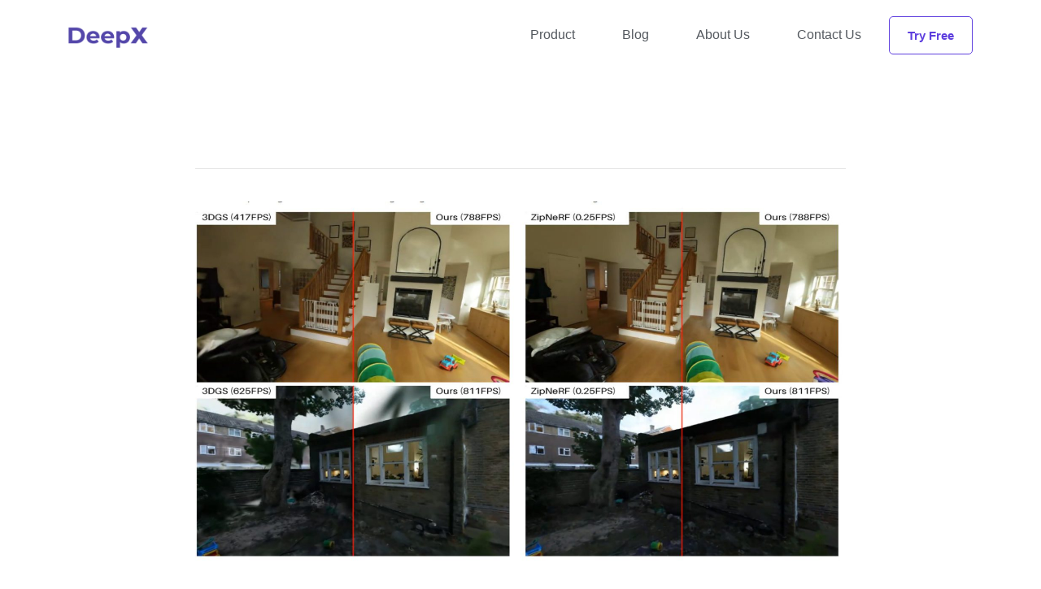

--- FILE ---
content_type: text/html; charset=UTF-8
request_url: https://www.deepxhub.com/tag/artificial-intelligence/
body_size: 20460
content:
<!DOCTYPE html>
<!--[if lt IE 7]>      <html class="no-js lt-ie9 lt-ie8 lt-ie7" lang="en-US"> <![endif]-->
<!--[if IE 7]>         <html class="no-js lt-ie9 lt-ie8" lang="en-US"> <![endif]-->
<!--[if IE 8]>         <html class="no-js lt-ie9" lang="en-US"> <![endif]-->
<!--[if gt IE 8]><!--> <html class="no-js" lang="en-US"> <!--<![endif]-->
<head>
  <meta charset="UTF-8">
  <meta name="viewport" content="width=device-width, initial-scale=1.0">
  <link rel="alternate" type="application/rss+xml" title="DeepX Feed" href="https://www.deepxhub.com//feed/">
<meta name='robots' content='index, follow, max-image-preview:large, max-snippet:-1, max-video-preview:-1'/>

	<!-- This site is optimized with the Yoast SEO plugin v26.6 - https://yoast.com/wordpress/plugins/seo/ -->
	<title>Artificial Intelligence Archives - DeepX</title>
	<link rel="canonical" href="https://www.deepxhub.com/tag/artificial-intelligence/"/>
	<meta property="og:locale" content="en_US"/>
	<meta property="og:type" content="article"/>
	<meta property="og:title" content="Artificial Intelligence Archives - DeepX"/>
	<meta property="og:url" content="https://www.deepxhub.com/tag/artificial-intelligence/"/>
	<meta property="og:site_name" content="DeepX"/>
	<meta name="twitter:card" content="summary_large_image"/>
	<script type="application/ld+json" class="yoast-schema-graph">{"@context":"https://schema.org","@graph":[{"@type":"CollectionPage","@id":"https://www.deepxhub.com/tag/artificial-intelligence/","url":"https://www.deepxhub.com/tag/artificial-intelligence/","name":"Artificial Intelligence Archives - DeepX","isPartOf":{"@id":"https://deepxhub.com/#website"},"primaryImageOfPage":{"@id":"https://www.deepxhub.com/tag/artificial-intelligence/#primaryimage"},"image":{"@id":"https://www.deepxhub.com/tag/artificial-intelligence/#primaryimage"},"thumbnailUrl":"https://www.deepxhub.com/wp-content/uploads/2025/11/preview-6.jpg","breadcrumb":{"@id":"https://www.deepxhub.com/tag/artificial-intelligence/#breadcrumb"},"inLanguage":"en-US"},{"@type":"ImageObject","inLanguage":"en-US","@id":"https://www.deepxhub.com/tag/artificial-intelligence/#primaryimage","url":"https://www.deepxhub.com/wp-content/uploads/2025/11/preview-6.jpg","contentUrl":"https://www.deepxhub.com/wp-content/uploads/2025/11/preview-6.jpg","width":1920,"height":1080,"caption":"Caption"},{"@type":"BreadcrumbList","@id":"https://www.deepxhub.com/tag/artificial-intelligence/#breadcrumb","itemListElement":[{"@type":"ListItem","position":1,"name":"Home","item":"https://deepxhub.com/"},{"@type":"ListItem","position":2,"name":"Artificial Intelligence"}]},{"@type":"WebSite","@id":"https://deepxhub.com/#website","url":"https://deepxhub.com/","name":"DeepX","description":"AI Machine Learning &amp; Computer Vision","potentialAction":[{"@type":"SearchAction","target":{"@type":"EntryPoint","urlTemplate":"https://deepxhub.com/?s={search_term_string}"},"query-input":{"@type":"PropertyValueSpecification","valueRequired":true,"valueName":"search_term_string"}}],"inLanguage":"en-US"}]}</script>
	<!-- / Yoast SEO plugin. -->


<link rel="alternate" type="application/rss+xml" title="DeepX &raquo; Feed" href="https://www.deepxhub.com/feed/"/>
<link rel="alternate" type="application/rss+xml" title="DeepX &raquo; Comments Feed" href="https://www.deepxhub.com/comments/feed/"/>
<link rel="alternate" type="application/rss+xml" title="DeepX &raquo; Artificial Intelligence Tag Feed" href="https://www.deepxhub.com/tag/artificial-intelligence/feed/"/>
<style id='wp-img-auto-sizes-contain-inline-css' type='text/css'>img:is([sizes=auto i],[sizes^="auto," i]){contain-intrinsic-size:3000px 1500px}</style>
<link rel='stylesheet' id='aloha-hfe-widgets-style-css' href='https://www.deepxhub.com/wp-content/plugins/th-widget-pack/header-footer/css/frontend.css?ver=1736242698' type='text/css' media='all'/>
<link rel='stylesheet' id='formidable-css' href='https://www.deepxhub.com/wp-content/plugins/formidable/css/formidableforms.css?ver=12231041' type='text/css' media='all'/>
<link rel='stylesheet' id='hfe-widgets-style-css' href='https://www.deepxhub.com/wp-content/plugins/th-widget-pack/header-footer/hfe-plugin/header-footer/inc/widgets-css/frontend.css?ver=2.0.3' type='text/css' media='all'/>
<link rel='stylesheet' id='themo-icons-css' href='https://www.deepxhub.com/wp-content/plugins/th-widget-pack/assets/icons/icons.css?ver=2.2.9' type='text/css' media='all'/>
<link rel='stylesheet' id='thmv-global-css' href='https://www.deepxhub.com/wp-content/plugins/th-widget-pack/css/global.css?ver=1736242698' type='text/css' media='all'/>
<style id='wp-emoji-styles-inline-css' type='text/css'>img.wp-smiley,img.emoji{display:inline!important;border:none!important;box-shadow:none!important;height:1em!important;width:1em!important;margin:0 .07em!important;vertical-align:-.1em!important;background:none!important;padding:0!important}</style>
<link rel='stylesheet' id='wp-block-library-css' href='https://www.deepxhub.com/wp-includes/css/dist/block-library/style.min.css?ver=6.9' type='text/css' media='all'/>
<style id='wp-block-heading-inline-css' type='text/css'>h1:where(.wp-block-heading).has-background,h2:where(.wp-block-heading).has-background,h3:where(.wp-block-heading).has-background,h4:where(.wp-block-heading).has-background,h5:where(.wp-block-heading).has-background,h6:where(.wp-block-heading).has-background{padding:1.25em 2.375em}h1.has-text-align-left[style*=writing-mode]:where([style*=vertical-lr]),h1.has-text-align-right[style*=writing-mode]:where([style*=vertical-rl]),h2.has-text-align-left[style*=writing-mode]:where([style*=vertical-lr]),h2.has-text-align-right[style*=writing-mode]:where([style*=vertical-rl]),h3.has-text-align-left[style*=writing-mode]:where([style*=vertical-lr]),h3.has-text-align-right[style*=writing-mode]:where([style*=vertical-rl]),h4.has-text-align-left[style*=writing-mode]:where([style*=vertical-lr]),h4.has-text-align-right[style*=writing-mode]:where([style*=vertical-rl]),h5.has-text-align-left[style*=writing-mode]:where([style*=vertical-lr]),h5.has-text-align-right[style*=writing-mode]:where([style*=vertical-rl]),h6.has-text-align-left[style*=writing-mode]:where([style*=vertical-lr]),h6.has-text-align-right[style*=writing-mode]:where([style*=vertical-rl]){rotate:180deg}</style>
<style id='wp-block-paragraph-inline-css' type='text/css'>.is-small-text{font-size:.875em}.is-regular-text{font-size:1em}.is-large-text{font-size:2.25em}.is-larger-text{font-size:3em}.has-drop-cap:not(:focus):first-letter{float:left;font-size:8.4em;font-style:normal;font-weight:100;line-height:.68;margin:.05em .1em 0 0;text-transform:uppercase}body.rtl .has-drop-cap:not(:focus):first-letter{float:none;margin-left:.1em}p.has-drop-cap.has-background{overflow:hidden}:root :where(p.has-background){padding:1.25em 2.375em}:where(p.has-text-color:not(.has-link-color)) a{color:inherit}p.has-text-align-left[style*="writing-mode:vertical-lr"],p.has-text-align-right[style*="writing-mode:vertical-rl"]{rotate:180deg}</style>
<style id='global-styles-inline-css' type='text/css'>:root{--wp--preset--aspect-ratio--square:1;--wp--preset--aspect-ratio--4-3: 4/3;--wp--preset--aspect-ratio--3-4: 3/4;--wp--preset--aspect-ratio--3-2: 3/2;--wp--preset--aspect-ratio--2-3: 2/3;--wp--preset--aspect-ratio--16-9: 16/9;--wp--preset--aspect-ratio--9-16: 9/16;--wp--preset--color--black:#000;--wp--preset--color--cyan-bluish-gray:#abb8c3;--wp--preset--color--white:#fff;--wp--preset--color--pale-pink:#f78da7;--wp--preset--color--vivid-red:#cf2e2e;--wp--preset--color--luminous-vivid-orange:#ff6900;--wp--preset--color--luminous-vivid-amber:#fcb900;--wp--preset--color--light-green-cyan:#7bdcb5;--wp--preset--color--vivid-green-cyan:#00d084;--wp--preset--color--pale-cyan-blue:#8ed1fc;--wp--preset--color--vivid-cyan-blue:#0693e3;--wp--preset--color--vivid-purple:#9b51e0;--wp--preset--gradient--vivid-cyan-blue-to-vivid-purple:linear-gradient(135deg,#0693e3 0%,#9b51e0 100%);--wp--preset--gradient--light-green-cyan-to-vivid-green-cyan:linear-gradient(135deg,#7adcb4 0%,#00d082 100%);--wp--preset--gradient--luminous-vivid-amber-to-luminous-vivid-orange:linear-gradient(135deg,#fcb900 0%,#ff6900 100%);--wp--preset--gradient--luminous-vivid-orange-to-vivid-red:linear-gradient(135deg,#ff6900 0%,#cf2e2e 100%);--wp--preset--gradient--very-light-gray-to-cyan-bluish-gray:linear-gradient(135deg,#eee 0%,#a9b8c3 100%);--wp--preset--gradient--cool-to-warm-spectrum:linear-gradient(135deg,#4aeadc 0%,#9778d1 20%,#cf2aba 40%,#ee2c82 60%,#fb6962 80%,#fef84c 100%);--wp--preset--gradient--blush-light-purple:linear-gradient(135deg,#ffceec 0%,#9896f0 100%);--wp--preset--gradient--blush-bordeaux:linear-gradient(135deg,#fecda5 0%,#fe2d2d 50%,#6b003e 100%);--wp--preset--gradient--luminous-dusk:linear-gradient(135deg,#ffcb70 0%,#c751c0 50%,#4158d0 100%);--wp--preset--gradient--pale-ocean:linear-gradient(135deg,#fff5cb 0%,#b6e3d4 50%,#33a7b5 100%);--wp--preset--gradient--electric-grass:linear-gradient(135deg,#caf880 0%,#71ce7e 100%);--wp--preset--gradient--midnight:linear-gradient(135deg,#020381 0%,#2874fc 100%);--wp--preset--font-size--small:13px;--wp--preset--font-size--medium:20px;--wp--preset--font-size--large:36px;--wp--preset--font-size--x-large:42px;--wp--preset--spacing--20:.44rem;--wp--preset--spacing--30:.67rem;--wp--preset--spacing--40:1rem;--wp--preset--spacing--50:1.5rem;--wp--preset--spacing--60:2.25rem;--wp--preset--spacing--70:3.38rem;--wp--preset--spacing--80:5.06rem;--wp--preset--shadow--natural:6px 6px 9px rgba(0,0,0,.2);--wp--preset--shadow--deep:12px 12px 50px rgba(0,0,0,.4);--wp--preset--shadow--sharp:6px 6px 0 rgba(0,0,0,.2);--wp--preset--shadow--outlined:6px 6px 0 -3px #fff , 6px 6px #000;--wp--preset--shadow--crisp:6px 6px 0 #000}:where(.is-layout-flex){gap:.5em}:where(.is-layout-grid){gap:.5em}body .is-layout-flex{display:flex}.is-layout-flex{flex-wrap:wrap;align-items:center}.is-layout-flex > :is(*, div){margin:0}body .is-layout-grid{display:grid}.is-layout-grid > :is(*, div){margin:0}:where(.wp-block-columns.is-layout-flex){gap:2em}:where(.wp-block-columns.is-layout-grid){gap:2em}:where(.wp-block-post-template.is-layout-flex){gap:1.25em}:where(.wp-block-post-template.is-layout-grid){gap:1.25em}.has-black-color{color:var(--wp--preset--color--black)!important}.has-cyan-bluish-gray-color{color:var(--wp--preset--color--cyan-bluish-gray)!important}.has-white-color{color:var(--wp--preset--color--white)!important}.has-pale-pink-color{color:var(--wp--preset--color--pale-pink)!important}.has-vivid-red-color{color:var(--wp--preset--color--vivid-red)!important}.has-luminous-vivid-orange-color{color:var(--wp--preset--color--luminous-vivid-orange)!important}.has-luminous-vivid-amber-color{color:var(--wp--preset--color--luminous-vivid-amber)!important}.has-light-green-cyan-color{color:var(--wp--preset--color--light-green-cyan)!important}.has-vivid-green-cyan-color{color:var(--wp--preset--color--vivid-green-cyan)!important}.has-pale-cyan-blue-color{color:var(--wp--preset--color--pale-cyan-blue)!important}.has-vivid-cyan-blue-color{color:var(--wp--preset--color--vivid-cyan-blue)!important}.has-vivid-purple-color{color:var(--wp--preset--color--vivid-purple)!important}.has-black-background-color{background-color:var(--wp--preset--color--black)!important}.has-cyan-bluish-gray-background-color{background-color:var(--wp--preset--color--cyan-bluish-gray)!important}.has-white-background-color{background-color:var(--wp--preset--color--white)!important}.has-pale-pink-background-color{background-color:var(--wp--preset--color--pale-pink)!important}.has-vivid-red-background-color{background-color:var(--wp--preset--color--vivid-red)!important}.has-luminous-vivid-orange-background-color{background-color:var(--wp--preset--color--luminous-vivid-orange)!important}.has-luminous-vivid-amber-background-color{background-color:var(--wp--preset--color--luminous-vivid-amber)!important}.has-light-green-cyan-background-color{background-color:var(--wp--preset--color--light-green-cyan)!important}.has-vivid-green-cyan-background-color{background-color:var(--wp--preset--color--vivid-green-cyan)!important}.has-pale-cyan-blue-background-color{background-color:var(--wp--preset--color--pale-cyan-blue)!important}.has-vivid-cyan-blue-background-color{background-color:var(--wp--preset--color--vivid-cyan-blue)!important}.has-vivid-purple-background-color{background-color:var(--wp--preset--color--vivid-purple)!important}.has-black-border-color{border-color:var(--wp--preset--color--black)!important}.has-cyan-bluish-gray-border-color{border-color:var(--wp--preset--color--cyan-bluish-gray)!important}.has-white-border-color{border-color:var(--wp--preset--color--white)!important}.has-pale-pink-border-color{border-color:var(--wp--preset--color--pale-pink)!important}.has-vivid-red-border-color{border-color:var(--wp--preset--color--vivid-red)!important}.has-luminous-vivid-orange-border-color{border-color:var(--wp--preset--color--luminous-vivid-orange)!important}.has-luminous-vivid-amber-border-color{border-color:var(--wp--preset--color--luminous-vivid-amber)!important}.has-light-green-cyan-border-color{border-color:var(--wp--preset--color--light-green-cyan)!important}.has-vivid-green-cyan-border-color{border-color:var(--wp--preset--color--vivid-green-cyan)!important}.has-pale-cyan-blue-border-color{border-color:var(--wp--preset--color--pale-cyan-blue)!important}.has-vivid-cyan-blue-border-color{border-color:var(--wp--preset--color--vivid-cyan-blue)!important}.has-vivid-purple-border-color{border-color:var(--wp--preset--color--vivid-purple)!important}.has-vivid-cyan-blue-to-vivid-purple-gradient-background{background:var(--wp--preset--gradient--vivid-cyan-blue-to-vivid-purple)!important}.has-light-green-cyan-to-vivid-green-cyan-gradient-background{background:var(--wp--preset--gradient--light-green-cyan-to-vivid-green-cyan)!important}.has-luminous-vivid-amber-to-luminous-vivid-orange-gradient-background{background:var(--wp--preset--gradient--luminous-vivid-amber-to-luminous-vivid-orange)!important}.has-luminous-vivid-orange-to-vivid-red-gradient-background{background:var(--wp--preset--gradient--luminous-vivid-orange-to-vivid-red)!important}.has-very-light-gray-to-cyan-bluish-gray-gradient-background{background:var(--wp--preset--gradient--very-light-gray-to-cyan-bluish-gray)!important}.has-cool-to-warm-spectrum-gradient-background{background:var(--wp--preset--gradient--cool-to-warm-spectrum)!important}.has-blush-light-purple-gradient-background{background:var(--wp--preset--gradient--blush-light-purple)!important}.has-blush-bordeaux-gradient-background{background:var(--wp--preset--gradient--blush-bordeaux)!important}.has-luminous-dusk-gradient-background{background:var(--wp--preset--gradient--luminous-dusk)!important}.has-pale-ocean-gradient-background{background:var(--wp--preset--gradient--pale-ocean)!important}.has-electric-grass-gradient-background{background:var(--wp--preset--gradient--electric-grass)!important}.has-midnight-gradient-background{background:var(--wp--preset--gradient--midnight)!important}.has-small-font-size{font-size:var(--wp--preset--font-size--small)!important}.has-medium-font-size{font-size:var(--wp--preset--font-size--medium)!important}.has-large-font-size{font-size:var(--wp--preset--font-size--large)!important}.has-x-large-font-size{font-size:var(--wp--preset--font-size--x-large)!important}</style>

<style id='classic-theme-styles-inline-css' type='text/css'>.wp-block-button__link{color:#fff;background-color:#32373c;border-radius:9999px;box-shadow:none;text-decoration:none;padding:calc(.667em + 2px) calc(1.333em + 2px);font-size:1.125em}.wp-block-file__button{background:#32373c;color:#fff;text-decoration:none}</style>
<link rel='stylesheet' id='hfe-style-css' href='https://www.deepxhub.com/wp-content/plugins/th-widget-pack/header-footer/hfe-plugin/header-footer/assets/css/header-footer-elementor.css?ver=2.0.3' type='text/css' media='all'/>
<link rel='stylesheet' id='elementor-icons-css' href='https://www.deepxhub.com/wp-content/plugins/elementor/assets/lib/eicons/css/elementor-icons.min.css?ver=5.36.0' type='text/css' media='all'/>
<link rel='stylesheet' id='elementor-frontend-css' href='https://www.deepxhub.com/wp-content/plugins/elementor/assets/css/frontend.min.css?ver=3.28.3' type='text/css' media='all'/>
<link rel='stylesheet' id='elementor-post-393-css' href='https://www.deepxhub.com/wp-content/uploads/elementor/css/post-393.css?ver=1764574833' type='text/css' media='all'/>
<link rel='stylesheet' id='font-awesome-5-all-css' href='https://www.deepxhub.com/wp-content/plugins/elementor/assets/lib/font-awesome/css/all.min.css?ver=3.28.3' type='text/css' media='all'/>
<link rel='stylesheet' id='font-awesome-4-shim-css' href='https://www.deepxhub.com/wp-content/plugins/elementor/assets/lib/font-awesome/css/v4-shims.min.css?ver=3.28.3' type='text/css' media='all'/>
<link rel='stylesheet' id='elementor-post-2354-css' href='https://www.deepxhub.com/wp-content/uploads/elementor/css/post-2354.css?ver=1766557563' type='text/css' media='all'/>
<link rel='stylesheet' id='elementor-post-2360-css' href='https://www.deepxhub.com/wp-content/uploads/elementor/css/post-2360.css?ver=1766557683' type='text/css' media='all'/>
<link rel='stylesheet' id='font-awesome-css' href='https://www.deepxhub.com/wp-content/plugins/elementor/assets/lib/font-awesome/css/font-awesome.min.css?ver=4.7.0' type='text/css' media='all'/>
<link rel='stylesheet' id='hfe-icons-list-css' href='https://www.deepxhub.com/wp-content/plugins/elementor/assets/css/widget-icon-list.min.css?ver=3.24.3' type='text/css' media='all'/>
<link rel='stylesheet' id='hfe-social-icons-css' href='https://www.deepxhub.com/wp-content/plugins/elementor/assets/css/widget-social-icons.min.css?ver=3.24.0' type='text/css' media='all'/>
<link rel='stylesheet' id='hfe-social-share-icons-brands-css' href='https://www.deepxhub.com/wp-content/plugins/elementor/assets/lib/font-awesome/css/brands.css?ver=5.15.3' type='text/css' media='all'/>
<link rel='stylesheet' id='hfe-social-share-icons-fontawesome-css' href='https://www.deepxhub.com/wp-content/plugins/elementor/assets/lib/font-awesome/css/fontawesome.css?ver=5.15.3' type='text/css' media='all'/>
<link rel='stylesheet' id='hfe-nav-menu-icons-css' href='https://www.deepxhub.com/wp-content/plugins/elementor/assets/lib/font-awesome/css/solid.css?ver=5.15.3' type='text/css' media='all'/>
<link rel='stylesheet' id='roots_app-css' href='https://www.deepxhub.com/wp-content/themes/stratusx/assets/css/app.css?ver=1' type='text/css' media='all'/>
<link rel='stylesheet' id='roots_child-css' href='https://www.deepxhub.com/wp-content/themes/stratusx-child/style.css?ver=6.9' type='text/css' media='all'/>
<link rel='stylesheet' id='elementor-gf-local-inter-css' href='http://deepxhub.com/wp-content/uploads/elementor/google-fonts/css/inter.css?ver=1747161797' type='text/css' media='all'/>
<link rel='stylesheet' id='elementor-icons-shared-0-css' href='https://www.deepxhub.com/wp-content/plugins/elementor/assets/lib/font-awesome/css/fontawesome.min.css?ver=5.15.3' type='text/css' media='all'/>
<link rel='stylesheet' id='elementor-icons-fa-regular-css' href='https://www.deepxhub.com/wp-content/plugins/elementor/assets/lib/font-awesome/css/regular.min.css?ver=5.15.3' type='text/css' media='all'/>
<link rel='stylesheet' id='elementor-icons-fa-brands-css' href='https://www.deepxhub.com/wp-content/plugins/elementor/assets/lib/font-awesome/css/brands.min.css?ver=5.15.3' type='text/css' media='all'/>
<script type="text/javascript" src="https://www.deepxhub.com/wp-includes/js/jquery/jquery.min.js?ver=3.7.1" id="jquery-core-js"></script>
<script type="text/javascript" src="https://www.deepxhub.com/wp-includes/js/jquery/jquery-migrate.min.js?ver=3.4.1" id="jquery-migrate-js"></script>
<script type="text/javascript" id="jquery-js-after">//<![CDATA[
!function($){"use strict";$(document).ready(function(){$(this).scrollTop()>100&&$(".hfe-scroll-to-top-wrap").removeClass("hfe-scroll-to-top-hide"),$(window).scroll(function(){$(this).scrollTop()<100?$(".hfe-scroll-to-top-wrap").fadeOut(300):$(".hfe-scroll-to-top-wrap").fadeIn(300)}),$(".hfe-scroll-to-top-wrap").on("click",function(){$("html, body").animate({scrollTop:0},300);return!1})})}(jQuery);
//]]></script>
<script type="text/javascript" src="https://www.deepxhub.com/wp-content/plugins/elementor/assets/lib/font-awesome/js/v4-shims.min.js?ver=3.28.3" id="font-awesome-4-shim-js"></script>
<link rel="https://api.w.org/" href="https://www.deepxhub.com/wp-json/"/><link rel="alternate" title="JSON" type="application/json" href="https://www.deepxhub.com/wp-json/wp/v2/tags/93"/><link rel="EditURI" type="application/rsd+xml" title="RSD" href="https://www.deepxhub.com/xmlrpc.php?rsd"/>
<meta name="generator" content="WordPress 6.9"/>
<!-- Send HTTP REFERRER to the playground -->
<script>
  document.addEventListener("DOMContentLoaded", function () {
    const targetLinks = document.querySelectorAll('a[href^="https://playground.deepxhub.com"]');
    const rawReferrer = document.referrer;
    const referrer = rawReferrer ? new URL(rawReferrer).hostname : "direct";

    targetLinks.forEach(link => {
      try {
        const url = new URL(link.href);
        url.searchParams.set("referrer", referrer);
        link.href = url.toString();
      } catch (e) {
        console.warn("Invalid link found:", link.href);
      }
    });
  });
</script>

<!-- Google tag (gtag.js) -->
<script async src="https://www.googletagmanager.com/gtag/js?id=G-5HVT7XYEFQ"></script>
<script>window.dataLayer=window.dataLayer||[];function gtag(){dataLayer.push(arguments);}gtag('js',new Date());gtag('config','G-5HVT7XYEFQ');</script>

<script type="text/javascript">(function(c,l,a,r,i,t,y){c[a]=c[a]||function(){(c[a].q=c[a].q||[]).push(arguments)};t=l.createElement(r);t.async=1;t.src="https://www.clarity.ms/tag/"+i;y=l.getElementsByTagName(r)[0];y.parentNode.insertBefore(t,y);})(window,document,"clarity","script","rker2pkdwt");</script>

<!-- Google Tag Manager -->
<script>(function(w,d,s,l,i){w[l]=w[l]||[];w[l].push({'gtm.start':new Date().getTime(),event:'gtm.js'});var f=d.getElementsByTagName(s)[0],j=d.createElement(s),dl=l!='dataLayer'?'&l='+l:'';j.async=true;j.src='https://www.googletagmanager.com/gtm.js?id='+i+dl;f.parentNode.insertBefore(j,f);})(window,document,'script','dataLayer','GTM-N79B97XL');</script>
<!-- End Google Tag Manager -->

<!-- RB2B Data Collection -->
<script>!function(key){if(window.reb2b)return;window.reb2b={loaded:true};var s=document.createElement("script");s.async=true;s.src="https://ddwl4m2hdecbv.cloudfront.net/b/"+key+"/"+key+".js.gz";document.getElementsByTagName("script")[0].parentNode.insertBefore(s,document.getElementsByTagName("script")[0]);}("VN080HXJ516J");</script><!--[if lt IE 9]>
<script src="https://www.deepxhub.com/wp-content/themes/stratusx/assets/js/vendor/html5shiv.min.js"></script>
<script src="https://www.deepxhub.com/wp-content/themes/stratusx/assets/js/vendor/respond.min.js"></script>
<![endif]-->
<meta name="generator" content="Elementor 3.28.3; features: additional_custom_breakpoints, e_local_google_fonts; settings: css_print_method-external, google_font-enabled, font_display-auto">
			<style>.e-con.e-parent:nth-of-type(n+4):not(.e-lazyloaded):not(.e-no-lazyload),
				.e-con.e-parent:nth-of-type(n+4):not(.e-lazyloaded):not(.e-no-lazyload) * {background-image:none!important}@media screen and (max-height:1024px){.e-con.e-parent:nth-of-type(n+3):not(.e-lazyloaded):not(.e-no-lazyload),
					.e-con.e-parent:nth-of-type(n+3):not(.e-lazyloaded):not(.e-no-lazyload) * {background-image:none!important}}@media screen and (max-height:640px){.e-con.e-parent:nth-of-type(n+2):not(.e-lazyloaded):not(.e-no-lazyload),
					.e-con.e-parent:nth-of-type(n+2):not(.e-lazyloaded):not(.e-no-lazyload) * {background-image:none!important}}</style>
			<link rel="icon" href="https://www.deepxhub.com/wp-content/uploads/2024/11/DXFavicon-80x80.png" sizes="32x32"/>
<link rel="icon" href="https://www.deepxhub.com/wp-content/uploads/2024/11/DXFavicon-300x300.png" sizes="192x192"/>
<link rel="apple-touch-icon" href="https://www.deepxhub.com/wp-content/uploads/2024/11/DXFavicon-300x300.png"/>
<meta name="msapplication-TileImage" content="https://www.deepxhub.com/wp-content/uploads/2024/11/DXFavicon-300x300.png"/>
		<style type="text/css" id="wp-custom-css">.widget .tagcloud a{color:#000!important;font-family:"Inter",sans-serif}.widget .tagcloud a:hover{background-color:#5e3fde!important;color:#fff!important}.sidebar .widget-title{font-size:18px;font-weight:800;color:#fff;font-family:"Inter",sans-serif}.th-widget-area .widget ul li{color:#5e3fde;border-bottom:none!important;font-family:"Inter",sans-serif}.th-widget-area .widget ul li a{color:#5e3fde;border-bottom:none!important}.th-widget-area .widget ul li a:hover{color:purple}.th-widget-area .widget.widget_categories li a,.th-widget-area .widget.widget_pages li a,.th-widget-area .widget.widget_nav_menu li a{padding:0 0}.th-widget-area .widget ul li{padding:0 0}.post-meta{display:none}*{font-family:"Inter",sans-serif!important}.fab{font-family:"Font Awesome 5 Brands"!important}.far,.fas,.fa{font-family:"Font Awesome 5 Free"!important}.eicon-chevron-right{font-family:"eicons"!important}.eicon-chevron-left{font-family:"eicons"!important}#bitnami-banner{display:none}</style>
		<style id="kirki-inline-styles">@font-face{font-family:'Lato';font-style:normal;font-weight:300;font-display:swap;src:url(https://www.deepxhub.com/wp-content/fonts/lato/S6u9w4BMUTPHh7USSwaPGR_p.woff2) format('woff2');unicode-range: U+0100-02BA, U+02BD-02C5, U+02C7-02CC, U+02CE-02D7, U+02DD-02FF, U+0304, U+0308, U+0329, U+1D00-1DBF, U+1E00-1E9F, U+1EF2-1EFF, U+2020, U+20A0-20AB, U+20AD-20C0, U+2113, U+2C60-2C7F, U+A720-A7FF}@font-face{font-family:'Lato';font-style:normal;font-weight:300;font-display:swap;src:url(https://www.deepxhub.com/wp-content/fonts/lato/S6u9w4BMUTPHh7USSwiPGQ.woff2) format('woff2');unicode-range: U+0000-00FF, U+0131, U+0152-0153, U+02BB-02BC, U+02C6, U+02DA, U+02DC, U+0304, U+0308, U+0329, U+2000-206F, U+20AC, U+2122, U+2191, U+2193, U+2212, U+2215, U+FEFF, U+FFFD}@font-face{font-family:'Lato';font-style:normal;font-weight:400;font-display:swap;src:url(https://www.deepxhub.com/wp-content/fonts/lato/S6uyw4BMUTPHjxAwXjeu.woff2) format('woff2');unicode-range: U+0100-02BA, U+02BD-02C5, U+02C7-02CC, U+02CE-02D7, U+02DD-02FF, U+0304, U+0308, U+0329, U+1D00-1DBF, U+1E00-1E9F, U+1EF2-1EFF, U+2020, U+20A0-20AB, U+20AD-20C0, U+2113, U+2C60-2C7F, U+A720-A7FF}@font-face{font-family:'Lato';font-style:normal;font-weight:400;font-display:swap;src:url(https://www.deepxhub.com/wp-content/fonts/lato/S6uyw4BMUTPHjx4wXg.woff2) format('woff2');unicode-range: U+0000-00FF, U+0131, U+0152-0153, U+02BB-02BC, U+02C6, U+02DA, U+02DC, U+0304, U+0308, U+0329, U+2000-206F, U+20AC, U+2122, U+2191, U+2193, U+2212, U+2215, U+FEFF, U+FFFD}@font-face{font-family:'Lato';font-style:normal;font-weight:700;font-display:swap;src:url(https://www.deepxhub.com/wp-content/fonts/lato/S6u9w4BMUTPHh6UVSwaPGR_p.woff2) format('woff2');unicode-range: U+0100-02BA, U+02BD-02C5, U+02C7-02CC, U+02CE-02D7, U+02DD-02FF, U+0304, U+0308, U+0329, U+1D00-1DBF, U+1E00-1E9F, U+1EF2-1EFF, U+2020, U+20A0-20AB, U+20AD-20C0, U+2113, U+2C60-2C7F, U+A720-A7FF}@font-face{font-family:'Lato';font-style:normal;font-weight:700;font-display:swap;src:url(https://www.deepxhub.com/wp-content/fonts/lato/S6u9w4BMUTPHh6UVSwiPGQ.woff2) format('woff2');unicode-range: U+0000-00FF, U+0131, U+0152-0153, U+02BB-02BC, U+02C6, U+02DA, U+02DC, U+0304, U+0308, U+0329, U+2000-206F, U+20AC, U+2122, U+2191, U+2193, U+2212, U+2215, U+FEFF, U+FFFD}@font-face{font-family:'Lato';font-style:normal;font-weight:300;font-display:swap;src:url(https://www.deepxhub.com/wp-content/fonts/lato/S6u9w4BMUTPHh7USSwaPGR_p.woff2) format('woff2');unicode-range: U+0100-02BA, U+02BD-02C5, U+02C7-02CC, U+02CE-02D7, U+02DD-02FF, U+0304, U+0308, U+0329, U+1D00-1DBF, U+1E00-1E9F, U+1EF2-1EFF, U+2020, U+20A0-20AB, U+20AD-20C0, U+2113, U+2C60-2C7F, U+A720-A7FF}@font-face{font-family:'Lato';font-style:normal;font-weight:300;font-display:swap;src:url(https://www.deepxhub.com/wp-content/fonts/lato/S6u9w4BMUTPHh7USSwiPGQ.woff2) format('woff2');unicode-range: U+0000-00FF, U+0131, U+0152-0153, U+02BB-02BC, U+02C6, U+02DA, U+02DC, U+0304, U+0308, U+0329, U+2000-206F, U+20AC, U+2122, U+2191, U+2193, U+2212, U+2215, U+FEFF, U+FFFD}@font-face{font-family:'Lato';font-style:normal;font-weight:400;font-display:swap;src:url(https://www.deepxhub.com/wp-content/fonts/lato/S6uyw4BMUTPHjxAwXjeu.woff2) format('woff2');unicode-range: U+0100-02BA, U+02BD-02C5, U+02C7-02CC, U+02CE-02D7, U+02DD-02FF, U+0304, U+0308, U+0329, U+1D00-1DBF, U+1E00-1E9F, U+1EF2-1EFF, U+2020, U+20A0-20AB, U+20AD-20C0, U+2113, U+2C60-2C7F, U+A720-A7FF}@font-face{font-family:'Lato';font-style:normal;font-weight:400;font-display:swap;src:url(https://www.deepxhub.com/wp-content/fonts/lato/S6uyw4BMUTPHjx4wXg.woff2) format('woff2');unicode-range: U+0000-00FF, U+0131, U+0152-0153, U+02BB-02BC, U+02C6, U+02DA, U+02DC, U+0304, U+0308, U+0329, U+2000-206F, U+20AC, U+2122, U+2191, U+2193, U+2212, U+2215, U+FEFF, U+FFFD}@font-face{font-family:'Lato';font-style:normal;font-weight:700;font-display:swap;src:url(https://www.deepxhub.com/wp-content/fonts/lato/S6u9w4BMUTPHh6UVSwaPGR_p.woff2) format('woff2');unicode-range: U+0100-02BA, U+02BD-02C5, U+02C7-02CC, U+02CE-02D7, U+02DD-02FF, U+0304, U+0308, U+0329, U+1D00-1DBF, U+1E00-1E9F, U+1EF2-1EFF, U+2020, U+20A0-20AB, U+20AD-20C0, U+2113, U+2C60-2C7F, U+A720-A7FF}@font-face{font-family:'Lato';font-style:normal;font-weight:700;font-display:swap;src:url(https://www.deepxhub.com/wp-content/fonts/lato/S6u9w4BMUTPHh6UVSwiPGQ.woff2) format('woff2');unicode-range: U+0000-00FF, U+0131, U+0152-0153, U+02BB-02BC, U+02C6, U+02DA, U+02DC, U+0304, U+0308, U+0329, U+2000-206F, U+20AC, U+2122, U+2191, U+2193, U+2212, U+2215, U+FEFF, U+FFFD}@font-face{font-family:'Lato';font-style:normal;font-weight:300;font-display:swap;src:url(https://www.deepxhub.com/wp-content/fonts/lato/S6u9w4BMUTPHh7USSwaPGR_p.woff2) format('woff2');unicode-range: U+0100-02BA, U+02BD-02C5, U+02C7-02CC, U+02CE-02D7, U+02DD-02FF, U+0304, U+0308, U+0329, U+1D00-1DBF, U+1E00-1E9F, U+1EF2-1EFF, U+2020, U+20A0-20AB, U+20AD-20C0, U+2113, U+2C60-2C7F, U+A720-A7FF}@font-face{font-family:'Lato';font-style:normal;font-weight:300;font-display:swap;src:url(https://www.deepxhub.com/wp-content/fonts/lato/S6u9w4BMUTPHh7USSwiPGQ.woff2) format('woff2');unicode-range: U+0000-00FF, U+0131, U+0152-0153, U+02BB-02BC, U+02C6, U+02DA, U+02DC, U+0304, U+0308, U+0329, U+2000-206F, U+20AC, U+2122, U+2191, U+2193, U+2212, U+2215, U+FEFF, U+FFFD}@font-face{font-family:'Lato';font-style:normal;font-weight:400;font-display:swap;src:url(https://www.deepxhub.com/wp-content/fonts/lato/S6uyw4BMUTPHjxAwXjeu.woff2) format('woff2');unicode-range: U+0100-02BA, U+02BD-02C5, U+02C7-02CC, U+02CE-02D7, U+02DD-02FF, U+0304, U+0308, U+0329, U+1D00-1DBF, U+1E00-1E9F, U+1EF2-1EFF, U+2020, U+20A0-20AB, U+20AD-20C0, U+2113, U+2C60-2C7F, U+A720-A7FF}@font-face{font-family:'Lato';font-style:normal;font-weight:400;font-display:swap;src:url(https://www.deepxhub.com/wp-content/fonts/lato/S6uyw4BMUTPHjx4wXg.woff2) format('woff2');unicode-range: U+0000-00FF, U+0131, U+0152-0153, U+02BB-02BC, U+02C6, U+02DA, U+02DC, U+0304, U+0308, U+0329, U+2000-206F, U+20AC, U+2122, U+2191, U+2193, U+2212, U+2215, U+FEFF, U+FFFD}@font-face{font-family:'Lato';font-style:normal;font-weight:700;font-display:swap;src:url(https://www.deepxhub.com/wp-content/fonts/lato/S6u9w4BMUTPHh6UVSwaPGR_p.woff2) format('woff2');unicode-range: U+0100-02BA, U+02BD-02C5, U+02C7-02CC, U+02CE-02D7, U+02DD-02FF, U+0304, U+0308, U+0329, U+1D00-1DBF, U+1E00-1E9F, U+1EF2-1EFF, U+2020, U+20A0-20AB, U+20AD-20C0, U+2113, U+2C60-2C7F, U+A720-A7FF}@font-face{font-family:'Lato';font-style:normal;font-weight:700;font-display:swap;src:url(https://www.deepxhub.com/wp-content/fonts/lato/S6u9w4BMUTPHh6UVSwiPGQ.woff2) format('woff2');unicode-range: U+0000-00FF, U+0131, U+0152-0153, U+02BB-02BC, U+02C6, U+02DA, U+02DC, U+0304, U+0308, U+0329, U+2000-206F, U+20AC, U+2122, U+2191, U+2193, U+2212, U+2215, U+FEFF, U+FFFD}#logo img{max-height:100px;width:auto}.navbar .navbar-nav{margin-top:15px}.navbar .navbar-toggle{top:15px}.themo_cart_icon{margin-top:calc(15px + 12px)}.navbar .navbar-nav>li>a,.navbar .navbar-nav>li>a:hover,.navbar .navbar-nav>li.active>a,.navbar .navbar-nav>li.active>a:hover,.navbar .navbar-nav>li.active>a:focus,.banner[data-transparent-header="true"].headhesive--clone .navbar-nav>li>a,.navbar .navbar-nav>li.th-accent{font-family:Lato;font-size:15px;font-weight:400;color:#333}.btn-cta-primary,.navbar .navbar-nav>li>a:hover:after,.navbar .navbar-nav>li.active>a:after,.navbar .navbar-nav>li.active>a:hover:after,.navbar .navbar-nav>li.active>a:focus:after,.headhesive--clone .navbar-nav>li>a:hover:after,.banner[data-transparent-header="true"].headhesive--clone .navbar-nav>li>a:hover:after,form input[type="submit"],html .woocommerce a.button.alt,html .woocommerce-page a.button.alt,html .woocommerce a.button,html .woocommerce-page a.button,.woocommerce #respond input#submit.alt:hover,.woocommerce a.button.alt:hover,.woocommerce #respond input#submit.alt,.woocommerce button.button.alt,.woocommerce input.button.alt,.woocommerce button.button.alt:hover,.woocommerce input.button.alt:hover,.woocommerce #respond input#submit.disabled,.woocommerce #respond input#submit:disabled,.woocommerce #respond input#submit:disabled[disabled],.woocommerce a.button.disabled,.woocommerce a.button:disabled,.woocommerce a.button:disabled[disabled],.woocommerce button.button.disabled,.woocommerce button.button:disabled,.woocommerce button.button:disabled[disabled],.woocommerce input.button.disabled,.woocommerce input.button:disabled,.woocommerce input.button:disabled[disabled],.woocommerce #respond input#submit.disabled:hover,.woocommerce #respond input#submit:disabled:hover,.woocommerce #respond input#submit:disabled[disabled]:hover,.woocommerce a.button.disabled:hover,.woocommerce a.button:disabled:hover,.woocommerce a.button:disabled[disabled]:hover,.woocommerce button.button.disabled:hover,.woocommerce button.button:disabled:hover,.woocommerce button.button:disabled[disabled]:hover,.woocommerce input.button.disabled:hover,.woocommerce input.button:disabled:hover,.woocommerce input.button:disabled[disabled]:hover,.woocommerce #respond input#submit.alt.disabled,.woocommerce #respond input#submit.alt.disabled:hover,.woocommerce #respond input#submit.alt:disabled,.woocommerce #respond input#submit.alt:disabled:hover,.woocommerce #respond input#submit.alt:disabled[disabled],.woocommerce #respond input#submit.alt:disabled[disabled]:hover,.woocommerce a.button.alt.disabled,.woocommerce a.button.alt.disabled:hover,.woocommerce a.button.alt:disabled,.woocommerce a.button.alt:disabled:hover,.woocommerce a.button.alt:disabled[disabled],.woocommerce a.button.alt:disabled[disabled]:hover,.woocommerce button.button.alt.disabled,.woocommerce button.button.alt.disabled:hover,.woocommerce button.button.alt:disabled,.woocommerce button.button.alt:disabled:hover,.woocommerce button.button.alt:disabled[disabled],.woocommerce button.button.alt:disabled[disabled]:hover,.woocommerce input.button.alt.disabled,.woocommerce input.button.alt.disabled:hover,.woocommerce input.button.alt:disabled,.woocommerce input.button.alt:disabled:hover,.woocommerce input.button.alt:disabled[disabled],.woocommerce input.button.alt:disabled[disabled]:hover,p.demo_store,.woocommerce.widget_price_filter .ui-slider .ui-slider-handle,.th-conversion form input[type="submit"],.th-conversion .with_frm_style input[type="submit"],.th-pricing-column.th-highlight,.search-submit,.search-submit:hover,.widget .tagcloud a:hover,.footer .tagcloud a:hover,.btn-standard-primary-form form .frm_submit input[type="submit"],.btn-standard-primary-form form .frm_submit input[type="submit"]:hover,.btn-ghost-primary-form form .frm_submit input[type="submit"]:hover,.btn-cta-primary-form form .frm_submit input[type="submit"],.btn-cta-primary-form form .frm_submit input[type="submit"]:hover,.th-widget-area form input[type="submit"],.th-widget-area .with_frm_style .frm_submit input[type="submit"],.elementor-widget-themo-header.elementor-view-stacked .th-header-wrap .elementor-icon,.elementor-widget-themo-service-block.elementor-view-stacked .th-service-block-w .elementor-icon{background-color:#045089}a,.accent,.navbar .navbar-nav .dropdown-menu li.active a,.navbar .navbar-nav .dropdown-menu li a:hover,.navbar .navbar-nav .dropdown-menu li.active a:hover,.page-title h1,.inner-container>h1.entry-title,.woocommerce ul.products li.product .price,.woocommerce ul.products li.product .price del,.woocommerce .single-product .product .price,.woocommerce.single-product .product .price,.woocommerce .single-product .product .price ins,.woocommerce.single-product .product .price ins,.a2c-ghost.woocommerce a.button,.th-cta .th-cta-text span,.elementor-widget-themo-info-card .th-info-card-wrap .elementor-icon-box-title,.map-info h3,.th-pkg-content h3,.th-pricing-cost,#main-flex-slider .slides h1,.th-team-member-social a i:hover,.elementor-widget-toggle .elementor-toggle .elementor-toggle-title,.elementor-widget-toggle .elementor-toggle .elementor-toggle-title.active,.elementor-widget-toggle .elementor-toggle .elementor-toggle-icon,.elementor-widget-themo-header .th-header-wrap .elementor-icon,.elementor-widget-themo-header.elementor-view-default .th-header-wrap .elementor-icon,.elementor-widget-themo-service-block .th-service-block-w .elementor-icon,.elementor-widget-themo-service-block.elementor-view-default .th-service-block-w .elementor-icon,.elementor-widget-themo-header.elementor-view-framed .th-header-wrap .elementor-icon,.elementor-widget-themo-service-block.elementor-view-framed .th-service-block-w .elementor-icon{color:#045089}.btn-standard-primary,.btn-ghost-primary:hover,.pager li>a:hover,.pager li>span:hover,.a2c-ghost.woocommerce a.button:hover{background-color:#045089}.btn-standard-primary,.btn-ghost-primary:hover,.pager li>a:hover,.pager li>span:hover,.a2c-ghost.woocommerce a.button:hover,.btn-standard-primary-form form .frm_submit input[type="submit"],.btn-standard-primary-form form .frm_submit input[type="submit"]:hover,.btn-ghost-primary-form form .frm_submit input[type="submit"]:hover,.btn-ghost-primary-form form .frm_submit input[type="submit"]{border-color:#045089}.btn-ghost-primary,.btn-ghost-primary:focus,.th-portfolio-filters a.current,.a2c-ghost.woocommerce a.button,.btn-ghost-primary-form form .frm_submit input[type="submit"]{color:#045089}.btn-ghost-primary,.th-portfolio-filters a.current,.a2c-ghost.woocommerce a.button,.elementor-widget-themo-header.elementor-view-framed .th-header-wrap .elementor-icon,.elementor-widget-themo-service-block.elementor-view-framed .th-service-block-w .elementor-icon{border-color:#045089}form select:focus,form textarea:focus,form input:focus,.th-widget-area .widget select:focus,.search-form input:focus{border-color:#045089!important}{color:#f96d64}.btn-cta-accent,.a2c-cta.woocommerce a.button,.a2c-cta.woocommerce a.button:hover,.btn-standard-accent-form form .frm_submit input[type="submit"],.btn-standard-accent-form form .frm_submit input[type="submit"]:hover,.btn-ghost-accent-form form .frm_submit input[type="submit"]:hover,.btn-cta-accent-form form .frm_submit input[type="submit"],.btn-cta-accent-form form .frm_submit input[type="submit"]:hover{background-color:#f96d64}body #booked-profile-page input[type="submit"].button-primary,body table.booked-calendar input[type="submit"].button-primary,body .booked-modal input[type="submit"].button-primary,body table.booked-calendar .booked-appt-list .timeslot .timeslot-people button,body #booked-profile-page .booked-profile-appt-list .appt-block.approved .status-block{background:#f96d64!important}body #booked-profile-page input[type="submit"].button-primary,body table.booked-calendar input[type="submit"].button-primary,body .booked-modal input[type="submit"].button-primary,body table.booked-calendar .booked-appt-list .timeslot .timeslot-people button,.btn-standard-accent-form form .frm_submit input[type="submit"],.btn-standard-accent-form form .frm_submit input[type="submit"]:hover,.btn-ghost-accent-form form .frm_submit input[type="submit"]:hover,.btn-ghost-accent-form form .frm_submit input[type="submit"]{border-color:#f96d64!important}.btn-standard-accent,.btn-ghost-accent:hover{background-color:#f96d64;border-color:#f96d64}.btn-ghost-accent,.btn-ghost-accent:focus,.btn-ghost-accent-form form .frm_submit input[type="submit"]{color:#f96d64}.btn-ghost-accent{border-color:#f96d64}.h1,.h2,.h3,.h4,.h5,.h6,h1,h2,h3,h4,h5,h6{font-family:Lato;font-weight:400}body,p,li{font-family:Lato;font-size:16px;font-weight:400;line-height:1.65;color:#333}body{background-color:#fff}</style><link rel='stylesheet' id='widget-heading-css' href='https://www.deepxhub.com/wp-content/plugins/elementor/assets/css/widget-heading.min.css?ver=3.28.3' type='text/css' media='all'/>
<link rel='stylesheet' id='widget-divider-css' href='https://www.deepxhub.com/wp-content/plugins/elementor/assets/css/widget-divider.min.css?ver=3.28.3' type='text/css' media='all'/>
<link rel='stylesheet' id='widget-icon-list-css' href='https://www.deepxhub.com/wp-content/plugins/elementor/assets/css/widget-icon-list.min.css?ver=3.28.3' type='text/css' media='all'/>
<link rel='stylesheet' id='widget-social-icons-css' href='https://www.deepxhub.com/wp-content/plugins/elementor/assets/css/widget-social-icons.min.css?ver=3.28.3' type='text/css' media='all'/>
<link rel='stylesheet' id='e-apple-webkit-css' href='https://www.deepxhub.com/wp-content/plugins/elementor/assets/css/conditionals/apple-webkit.min.css?ver=3.28.3' type='text/css' media='all'/>
</head>


<body class="archive tag tag-artificial-intelligence tag-93 wp-theme-stratusx wp-child-theme-stratusx-child ehf-header ehf-footer ehf-template-stratusx ehf-stylesheet-stratusx-child elementor-default elementor-kit-393 th-sticky-header">
<!-- Google Tag Manager (noscript) -->
<noscript><iframe src="https://www.googletagmanager.com/ns.html?id=GTM-N79B97XL" height="0" width="0" style="display:none;visibility:hidden"></iframe></noscript>
<!-- End Google Tag Manager (noscript) -->        <!-- Preloader Start -->
        <div id="loader-wrapper">
            <div id="loader"></div>
            <div class="loader-section section-left"></div>
            <div class="loader-section section-right"></div>
        </div>
        <!-- Preloader End -->
    



  		<header id="thhf-masthead" class="" itemscope="itemscope" itemtype="https://schema.org/WPHeader">
			<p class="main-title bhf-hidden" itemprop="headline"><a href="https://www.deepxhub.com" title="DeepX" rel="home">DeepX</a></p>
					<div data-elementor-type="wp-post" data-elementor-id="2354" class="elementor elementor-2354">
						<header class="elementor-section elementor-top-section elementor-element elementor-element-595840f6 elementor-section-boxed elementor-section-height-default elementor-section-height-default" data-id="595840f6" data-element_type="section" id="sticky" data-settings="{&quot;background_background&quot;:&quot;classic&quot;}">
						<div class="elementor-container elementor-column-gap-default">
					<div class="elementor-column elementor-col-33 elementor-top-column elementor-element elementor-element-4415776c" data-id="4415776c" data-element_type="column">
			<div class="elementor-widget-wrap elementor-element-populated">
						<div class="elementor-element elementor-element-6eed393e elementor-widget__width-initial elementor-widget elementor-widget-thhf-site-logo" data-id="6eed393e" data-element_type="widget" data-settings="{&quot;width&quot;:{&quot;unit&quot;:&quot;%&quot;,&quot;size&quot;:&quot;&quot;,&quot;sizes&quot;:[]},&quot;width_tablet&quot;:{&quot;unit&quot;:&quot;%&quot;,&quot;size&quot;:&quot;&quot;,&quot;sizes&quot;:[]},&quot;width_mobile&quot;:{&quot;unit&quot;:&quot;%&quot;,&quot;size&quot;:&quot;&quot;,&quot;sizes&quot;:[]},&quot;space&quot;:{&quot;unit&quot;:&quot;%&quot;,&quot;size&quot;:&quot;&quot;,&quot;sizes&quot;:[]},&quot;space_tablet&quot;:{&quot;unit&quot;:&quot;%&quot;,&quot;size&quot;:&quot;&quot;,&quot;sizes&quot;:[]},&quot;space_mobile&quot;:{&quot;unit&quot;:&quot;%&quot;,&quot;size&quot;:&quot;&quot;,&quot;sizes&quot;:[]},&quot;image_border_radius&quot;:{&quot;unit&quot;:&quot;px&quot;,&quot;top&quot;:&quot;&quot;,&quot;right&quot;:&quot;&quot;,&quot;bottom&quot;:&quot;&quot;,&quot;left&quot;:&quot;&quot;,&quot;isLinked&quot;:true},&quot;image_border_radius_tablet&quot;:{&quot;unit&quot;:&quot;px&quot;,&quot;top&quot;:&quot;&quot;,&quot;right&quot;:&quot;&quot;,&quot;bottom&quot;:&quot;&quot;,&quot;left&quot;:&quot;&quot;,&quot;isLinked&quot;:true},&quot;image_border_radius_mobile&quot;:{&quot;unit&quot;:&quot;px&quot;,&quot;top&quot;:&quot;&quot;,&quot;right&quot;:&quot;&quot;,&quot;bottom&quot;:&quot;&quot;,&quot;left&quot;:&quot;&quot;,&quot;isLinked&quot;:true},&quot;caption_padding&quot;:{&quot;unit&quot;:&quot;px&quot;,&quot;top&quot;:&quot;&quot;,&quot;right&quot;:&quot;&quot;,&quot;bottom&quot;:&quot;&quot;,&quot;left&quot;:&quot;&quot;,&quot;isLinked&quot;:true},&quot;caption_padding_tablet&quot;:{&quot;unit&quot;:&quot;px&quot;,&quot;top&quot;:&quot;&quot;,&quot;right&quot;:&quot;&quot;,&quot;bottom&quot;:&quot;&quot;,&quot;left&quot;:&quot;&quot;,&quot;isLinked&quot;:true},&quot;caption_padding_mobile&quot;:{&quot;unit&quot;:&quot;px&quot;,&quot;top&quot;:&quot;&quot;,&quot;right&quot;:&quot;&quot;,&quot;bottom&quot;:&quot;&quot;,&quot;left&quot;:&quot;&quot;,&quot;isLinked&quot;:true},&quot;caption_space&quot;:{&quot;unit&quot;:&quot;px&quot;,&quot;size&quot;:0,&quot;sizes&quot;:[]},&quot;caption_space_tablet&quot;:{&quot;unit&quot;:&quot;px&quot;,&quot;size&quot;:&quot;&quot;,&quot;sizes&quot;:[]},&quot;caption_space_mobile&quot;:{&quot;unit&quot;:&quot;px&quot;,&quot;size&quot;:&quot;&quot;,&quot;sizes&quot;:[]}}" data-widget_type="thhf-site-logo.default">
				<div class="elementor-widget-container">
							<div class="hfe-site-logo">
													<a data-elementor-open-lightbox="" class='elementor-clickable' href="https://www.deepxhub.com">
							<div class="hfe-site-logo-set">           
				<div class="hfe-site-logo-container">
									<img class="hfe-site-logo-img elementor-animation-" src="https://www.deepxhub.com/wp-content/uploads/2024/11/deepx-logo.png" alt="deepx logo"/>
				</div>
			</div>
							</a>
						</div>  
							</div>
				</div>
					</div>
		</div>
				<div class="elementor-column elementor-col-66 elementor-top-column elementor-element elementor-element-708bfffa" data-id="708bfffa" data-element_type="column">
			<div class="elementor-widget-wrap elementor-element-populated">
						<div class="elementor-element elementor-element-4f013c3c hfe-nav-menu__align-right hfe-submenu-icon-classic elementor-widget__width-auto elementor-widget-tablet__width-initial hfe-submenu-animation-none hfe-link-redirect-child hfe-nav-menu__breakpoint-tablet elementor-widget elementor-widget-thhf-navigation-menu" data-id="4f013c3c" data-element_type="widget" data-settings="{&quot;toggle_size_tablet&quot;:{&quot;unit&quot;:&quot;px&quot;,&quot;size&quot;:36,&quot;sizes&quot;:[]},&quot;toggle_border_width_tablet&quot;:{&quot;unit&quot;:&quot;px&quot;,&quot;size&quot;:0,&quot;sizes&quot;:[]},&quot;toggle_border_radius_tablet&quot;:{&quot;unit&quot;:&quot;px&quot;,&quot;size&quot;:0,&quot;sizes&quot;:[]},&quot;padding_vertical_dropdown_item&quot;:{&quot;unit&quot;:&quot;px&quot;,&quot;size&quot;:11,&quot;sizes&quot;:[]},&quot;padding&quot;:{&quot;unit&quot;:&quot;px&quot;,&quot;top&quot;:&quot;15&quot;,&quot;right&quot;:&quot;22&quot;,&quot;bottom&quot;:&quot;15&quot;,&quot;left&quot;:&quot;22&quot;,&quot;isLinked&quot;:false},&quot;toggle_size_mobile&quot;:{&quot;unit&quot;:&quot;px&quot;,&quot;size&quot;:26,&quot;sizes&quot;:[]},&quot;toggle_border_radius_mobile&quot;:{&quot;unit&quot;:&quot;px&quot;,&quot;size&quot;:0,&quot;sizes&quot;:[]},&quot;padding_horizontal_dropdown_item&quot;:{&quot;unit&quot;:&quot;px&quot;,&quot;size&quot;:22,&quot;sizes&quot;:[]},&quot;padding_horizontal_dropdown_item_tablet&quot;:{&quot;unit&quot;:&quot;px&quot;,&quot;size&quot;:30,&quot;sizes&quot;:[]},&quot;toggle_size&quot;:{&quot;unit&quot;:&quot;px&quot;,&quot;size&quot;:23,&quot;sizes&quot;:[]},&quot;padding_horizontal_menu_item&quot;:{&quot;unit&quot;:&quot;px&quot;,&quot;size&quot;:24,&quot;sizes&quot;:[]},&quot;menu_space_between&quot;:{&quot;unit&quot;:&quot;px&quot;,&quot;size&quot;:10,&quot;sizes&quot;:[]},&quot;menu_row_space&quot;:{&quot;unit&quot;:&quot;px&quot;,&quot;size&quot;:0,&quot;sizes&quot;:[]},&quot;dropdown_border_radius&quot;:{&quot;unit&quot;:&quot;px&quot;,&quot;top&quot;:&quot;5&quot;,&quot;right&quot;:&quot;5&quot;,&quot;bottom&quot;:&quot;5&quot;,&quot;left&quot;:&quot;5&quot;,&quot;isLinked&quot;:true},&quot;padding_horizontal_menu_item_tablet&quot;:{&quot;unit&quot;:&quot;px&quot;,&quot;size&quot;:&quot;&quot;,&quot;sizes&quot;:[]},&quot;padding_horizontal_menu_item_mobile&quot;:{&quot;unit&quot;:&quot;px&quot;,&quot;size&quot;:&quot;&quot;,&quot;sizes&quot;:[]},&quot;padding_vertical_menu_item&quot;:{&quot;unit&quot;:&quot;px&quot;,&quot;size&quot;:15,&quot;sizes&quot;:[]},&quot;padding_vertical_menu_item_tablet&quot;:{&quot;unit&quot;:&quot;px&quot;,&quot;size&quot;:&quot;&quot;,&quot;sizes&quot;:[]},&quot;padding_vertical_menu_item_mobile&quot;:{&quot;unit&quot;:&quot;px&quot;,&quot;size&quot;:&quot;&quot;,&quot;sizes&quot;:[]},&quot;menu_space_between_tablet&quot;:{&quot;unit&quot;:&quot;px&quot;,&quot;size&quot;:&quot;&quot;,&quot;sizes&quot;:[]},&quot;menu_space_between_mobile&quot;:{&quot;unit&quot;:&quot;px&quot;,&quot;size&quot;:&quot;&quot;,&quot;sizes&quot;:[]},&quot;menu_row_space_tablet&quot;:{&quot;unit&quot;:&quot;px&quot;,&quot;size&quot;:&quot;&quot;,&quot;sizes&quot;:[]},&quot;menu_row_space_mobile&quot;:{&quot;unit&quot;:&quot;px&quot;,&quot;size&quot;:&quot;&quot;,&quot;sizes&quot;:[]},&quot;dropdown_border_radius_tablet&quot;:{&quot;unit&quot;:&quot;px&quot;,&quot;top&quot;:&quot;&quot;,&quot;right&quot;:&quot;&quot;,&quot;bottom&quot;:&quot;&quot;,&quot;left&quot;:&quot;&quot;,&quot;isLinked&quot;:true},&quot;dropdown_border_radius_mobile&quot;:{&quot;unit&quot;:&quot;px&quot;,&quot;top&quot;:&quot;&quot;,&quot;right&quot;:&quot;&quot;,&quot;bottom&quot;:&quot;&quot;,&quot;left&quot;:&quot;&quot;,&quot;isLinked&quot;:true},&quot;width_dropdown_item&quot;:{&quot;unit&quot;:&quot;px&quot;,&quot;size&quot;:&quot;220&quot;,&quot;sizes&quot;:[]},&quot;width_dropdown_item_tablet&quot;:{&quot;unit&quot;:&quot;px&quot;,&quot;size&quot;:&quot;&quot;,&quot;sizes&quot;:[]},&quot;width_dropdown_item_mobile&quot;:{&quot;unit&quot;:&quot;px&quot;,&quot;size&quot;:&quot;&quot;,&quot;sizes&quot;:[]},&quot;padding_horizontal_dropdown_item_mobile&quot;:{&quot;unit&quot;:&quot;px&quot;,&quot;size&quot;:&quot;&quot;,&quot;sizes&quot;:[]},&quot;padding_vertical_dropdown_item_tablet&quot;:{&quot;unit&quot;:&quot;px&quot;,&quot;size&quot;:&quot;&quot;,&quot;sizes&quot;:[]},&quot;padding_vertical_dropdown_item_mobile&quot;:{&quot;unit&quot;:&quot;px&quot;,&quot;size&quot;:&quot;&quot;,&quot;sizes&quot;:[]},&quot;distance_from_menu&quot;:{&quot;unit&quot;:&quot;px&quot;,&quot;size&quot;:&quot;&quot;,&quot;sizes&quot;:[]},&quot;distance_from_menu_tablet&quot;:{&quot;unit&quot;:&quot;px&quot;,&quot;size&quot;:&quot;&quot;,&quot;sizes&quot;:[]},&quot;distance_from_menu_mobile&quot;:{&quot;unit&quot;:&quot;px&quot;,&quot;size&quot;:&quot;&quot;,&quot;sizes&quot;:[]},&quot;toggle_border_width&quot;:{&quot;unit&quot;:&quot;px&quot;,&quot;size&quot;:&quot;&quot;,&quot;sizes&quot;:[]},&quot;toggle_border_width_mobile&quot;:{&quot;unit&quot;:&quot;px&quot;,&quot;size&quot;:&quot;&quot;,&quot;sizes&quot;:[]},&quot;toggle_border_radius&quot;:{&quot;unit&quot;:&quot;px&quot;,&quot;size&quot;:&quot;&quot;,&quot;sizes&quot;:[]},&quot;padding_tablet&quot;:{&quot;unit&quot;:&quot;px&quot;,&quot;top&quot;:&quot;&quot;,&quot;right&quot;:&quot;&quot;,&quot;bottom&quot;:&quot;&quot;,&quot;left&quot;:&quot;&quot;,&quot;isLinked&quot;:true},&quot;padding_mobile&quot;:{&quot;unit&quot;:&quot;px&quot;,&quot;top&quot;:&quot;&quot;,&quot;right&quot;:&quot;&quot;,&quot;bottom&quot;:&quot;&quot;,&quot;left&quot;:&quot;&quot;,&quot;isLinked&quot;:true}}" data-widget_type="thhf-navigation-menu.default">
				<div class="elementor-widget-container">
								<div class="hfe-nav-menu hfe-layout-horizontal hfe-nav-menu-layout horizontal hfe-pointer__underline hfe-animation__fade" data-layout="horizontal" data-last-item="cta">
				<div role="button" class="hfe-nav-menu__toggle elementor-clickable">
					<span class="screen-reader-text">Menu</span>
					<div class="hfe-nav-menu-icon">
						<svg xmlns="http://www.w3.org/2000/svg" xmlns:xlink="http://www.w3.org/1999/xlink" id="Capa_1" x="0px" y="0px" viewBox="0 0 384.97 384.97" style="enable-background:new 0 0 384.97 384.97;" xml:space="preserve"><g>	<g id="Menu_1_">		<path d="M12.03,120.303h360.909c6.641,0,12.03-5.39,12.03-12.03c0-6.641-5.39-12.03-12.03-12.03H12.03    c-6.641,0-12.03,5.39-12.03,12.03C0,114.913,5.39,120.303,12.03,120.303z"></path>		<path d="M372.939,180.455H12.03c-6.641,0-12.03,5.39-12.03,12.03s5.39,12.03,12.03,12.03h360.909c6.641,0,12.03-5.39,12.03-12.03    S379.58,180.455,372.939,180.455z"></path>		<path d="M372.939,264.667H132.333c-6.641,0-12.03,5.39-12.03,12.03c0,6.641,5.39,12.03,12.03,12.03h240.606    c6.641,0,12.03-5.39,12.03-12.03C384.97,270.056,379.58,264.667,372.939,264.667z"></path>	</g>	<g>	</g>	<g>	</g>	<g>	</g>	<g>	</g>	<g>	</g>	<g>	</g></g><g></g><g></g><g></g><g></g><g></g><g></g><g></g><g></g><g></g><g></g><g></g><g></g><g></g><g></g><g></g></svg>					</div>
				</div>
				<nav class="hfe-nav-menu__layout-horizontal hfe-nav-menu__submenu-classic" data-toggle-icon="&lt;svg xmlns=&quot;http://www.w3.org/2000/svg&quot; xmlns:xlink=&quot;http://www.w3.org/1999/xlink&quot; id=&quot;Capa_1&quot; x=&quot;0px&quot; y=&quot;0px&quot; viewBox=&quot;0 0 384.97 384.97&quot; style=&quot;enable-background:new 0 0 384.97 384.97;&quot; xml:space=&quot;preserve&quot;&gt;&lt;g&gt;	&lt;g id=&quot;Menu_1_&quot;&gt;		&lt;path d=&quot;M12.03,120.303h360.909c6.641,0,12.03-5.39,12.03-12.03c0-6.641-5.39-12.03-12.03-12.03H12.03    c-6.641,0-12.03,5.39-12.03,12.03C0,114.913,5.39,120.303,12.03,120.303z&quot;&gt;&lt;/path&gt;		&lt;path d=&quot;M372.939,180.455H12.03c-6.641,0-12.03,5.39-12.03,12.03s5.39,12.03,12.03,12.03h360.909c6.641,0,12.03-5.39,12.03-12.03    S379.58,180.455,372.939,180.455z&quot;&gt;&lt;/path&gt;		&lt;path d=&quot;M372.939,264.667H132.333c-6.641,0-12.03,5.39-12.03,12.03c0,6.641,5.39,12.03,12.03,12.03h240.606    c6.641,0,12.03-5.39,12.03-12.03C384.97,270.056,379.58,264.667,372.939,264.667z&quot;&gt;&lt;/path&gt;	&lt;/g&gt;	&lt;g&gt;	&lt;/g&gt;	&lt;g&gt;	&lt;/g&gt;	&lt;g&gt;	&lt;/g&gt;	&lt;g&gt;	&lt;/g&gt;	&lt;g&gt;	&lt;/g&gt;	&lt;g&gt;	&lt;/g&gt;&lt;/g&gt;&lt;g&gt;&lt;/g&gt;&lt;g&gt;&lt;/g&gt;&lt;g&gt;&lt;/g&gt;&lt;g&gt;&lt;/g&gt;&lt;g&gt;&lt;/g&gt;&lt;g&gt;&lt;/g&gt;&lt;g&gt;&lt;/g&gt;&lt;g&gt;&lt;/g&gt;&lt;g&gt;&lt;/g&gt;&lt;g&gt;&lt;/g&gt;&lt;g&gt;&lt;/g&gt;&lt;g&gt;&lt;/g&gt;&lt;g&gt;&lt;/g&gt;&lt;g&gt;&lt;/g&gt;&lt;g&gt;&lt;/g&gt;&lt;/svg&gt;" data-close-icon="&lt;svg xmlns=&quot;http://www.w3.org/2000/svg&quot; xmlns:xlink=&quot;http://www.w3.org/1999/xlink&quot; id=&quot;Capa_1&quot; x=&quot;0px&quot; y=&quot;0px&quot; viewBox=&quot;0 0 384.97 384.97&quot; style=&quot;enable-background:new 0 0 384.97 384.97;&quot; xml:space=&quot;preserve&quot;&gt;&lt;g&gt;	&lt;g id=&quot;Menu_1_&quot;&gt;		&lt;path d=&quot;M12.03,120.303h360.909c6.641,0,12.03-5.39,12.03-12.03c0-6.641-5.39-12.03-12.03-12.03H12.03    c-6.641,0-12.03,5.39-12.03,12.03C0,114.913,5.39,120.303,12.03,120.303z&quot;&gt;&lt;/path&gt;		&lt;path d=&quot;M372.939,180.455H12.03c-6.641,0-12.03,5.39-12.03,12.03s5.39,12.03,12.03,12.03h360.909c6.641,0,12.03-5.39,12.03-12.03    S379.58,180.455,372.939,180.455z&quot;&gt;&lt;/path&gt;		&lt;path d=&quot;M372.939,264.667H132.333c-6.641,0-12.03,5.39-12.03,12.03c0,6.641,5.39,12.03,12.03,12.03h240.606    c6.641,0,12.03-5.39,12.03-12.03C384.97,270.056,379.58,264.667,372.939,264.667z&quot;&gt;&lt;/path&gt;	&lt;/g&gt;	&lt;g&gt;	&lt;/g&gt;	&lt;g&gt;	&lt;/g&gt;	&lt;g&gt;	&lt;/g&gt;	&lt;g&gt;	&lt;/g&gt;	&lt;g&gt;	&lt;/g&gt;	&lt;g&gt;	&lt;/g&gt;&lt;/g&gt;&lt;g&gt;&lt;/g&gt;&lt;g&gt;&lt;/g&gt;&lt;g&gt;&lt;/g&gt;&lt;g&gt;&lt;/g&gt;&lt;g&gt;&lt;/g&gt;&lt;g&gt;&lt;/g&gt;&lt;g&gt;&lt;/g&gt;&lt;g&gt;&lt;/g&gt;&lt;g&gt;&lt;/g&gt;&lt;g&gt;&lt;/g&gt;&lt;g&gt;&lt;/g&gt;&lt;g&gt;&lt;/g&gt;&lt;g&gt;&lt;/g&gt;&lt;g&gt;&lt;/g&gt;&lt;g&gt;&lt;/g&gt;&lt;/svg&gt;" data-full-width="yes">
					<ul id="menu-1-4f013c3c" class="hfe-nav-menu"><li id="menu-item-5518" class="menu-item menu-item-type-custom menu-item-object-custom menu-item-has-children parent hfe-has-submenu hfe-creative-menu"><div class="hfe-has-submenu-container"><a class="hfe-menu-item">Product<span class='hfe-menu-toggle sub-arrow hfe-menu-child-0'><i class='fa'></i></span></a></div>
<ul class="sub-menu">
	<li id="menu-item-5516" class="menu-item menu-item-type-post_type menu-item-object-page hfe-creative-menu"><a href="https://www.deepxhub.com/dxhub/" class="hfe-sub-menu-item">DXHub</a></li>
	<li id="menu-item-5517" class="menu-item menu-item-type-post_type menu-item-object-page hfe-creative-menu"><a href="https://www.deepxhub.com/cambox/" class="hfe-sub-menu-item">CamBox</a></li>
</ul>
</li>
<li id="menu-item-2207" class="menu-item menu-item-type-post_type menu-item-object-page parent hfe-creative-menu"><a href="https://www.deepxhub.com/blog/" class="hfe-menu-item">Blog</a></li>
<li id="menu-item-4026" class="menu-item menu-item-type-post_type menu-item-object-page parent hfe-creative-menu"><a href="https://www.deepxhub.com/about-us/" class="hfe-menu-item">About Us</a></li>
<li id="menu-item-599" class="menu-item menu-item-type-post_type menu-item-object-page parent hfe-creative-menu"><a href="https://www.deepxhub.com/contact-us/" class="hfe-menu-item">Contact Us</a></li>
<li id="menu-item-3020" class="menu-item menu-item-type-custom menu-item-object-custom parent hfe-creative-menu"><a href="https://playground.deepxhub.com/register" class="hfe-menu-item">Try Free</a></li>
</ul> 
				</nav>
			</div>
							</div>
				</div>
					</div>
		</div>
					</div>
		</header>
				</div>
				</header>

	  <div class="wrap" role="document">
  
    <div class="content">

        <div class="inner-container th-no-sidebar">
	

<div class="subheader"></div>    <div class="container">
        <div class="row">
            <section id="themo_default_layout" class="page-title centered">
                                <h1 class='entry-title'>Artificial Intelligence</h1>            </section>	
         </div>
    </div>
    
    
        
        
        
	<section id="themo_default_layout_content" class='standard-blog'>
	<div class='container'>
	    
    <div class="row">
    	<div class="col-md-12">
			            
						            <div class="post-4783 post type-post status-publish format-standard has-post-thumbnail hentry category-3d category-ai category-computer-vision category-video-intelligence category-visualization tag-3d tag-ai tag-artificial-intelligence tag-computer-vision">
				    		<a href="https://www.deepxhub.com/2025/11/05/what-makes-3d-gaussian-splatting-so-much-faster/">
			<img width="1920" height="1080" src="https://www.deepxhub.com/wp-content/uploads/2025/11/preview-6.jpg" class="img-responsive wp-post-image" alt="Comparison" decoding="async" srcset="https://www.deepxhub.com/wp-content/uploads/2025/11/preview-6.jpg 1920w, https://www.deepxhub.com/wp-content/uploads/2025/11/preview-6-300x169.jpg 300w, https://www.deepxhub.com/wp-content/uploads/2025/11/preview-6-1024x576.jpg 1024w, https://www.deepxhub.com/wp-content/uploads/2025/11/preview-6-768x432.jpg 768w, https://www.deepxhub.com/wp-content/uploads/2025/11/preview-6-1536x864.jpg 1536w, https://www.deepxhub.com/wp-content/uploads/2025/11/preview-6-178x100.jpg 178w, https://www.deepxhub.com/wp-content/uploads/2025/11/preview-6-142x80.jpg 142w, https://www.deepxhub.com/wp-content/uploads/2025/11/preview-6-394x222.jpg 394w, https://www.deepxhub.com/wp-content/uploads/2025/11/preview-6-915x515.jpg 915w, https://www.deepxhub.com/wp-content/uploads/2025/11/preview-6-1240x698.jpg 1240w" sizes="(max-width: 1920px) 100vw, 1920px"/>    	</a>
    <div class="post-inner">

        <h3 class="post-title"><a href="https://www.deepxhub.com/2025/11/05/what-makes-3d-gaussian-splatting-so-much-faster/">What Makes 3D Gaussian Splatting So Much Faster</a></h3>
    	<div class="post-meta"><span class="show-author">Posted by <a href="https://www.deepxhub.com/author/yuliia/" title="Posts by Yuliia Humeniuk" rel="author">Yuliia Humeniuk</a></span> <span class="show-date"><span class="pre-date">on</span> <time class="published" datetime="2025-11-05T07:59:29+00:00">November 5, 2025</time></span> <span class="is-sticky">| Featured</span> <span class="show-comments">| <a href="https://www.deepxhub.com/2025/11/05/what-makes-3d-gaussian-splatting-so-much-faster/#respond">No Comments</a></span></div>
	            	<div class="entry-content post-excerpt">
					<p>Creating realistic 3D models has historically been a slow process or one that produced limited results. A technique called 3D Gaussian Splatting (3DGS) provides a powerful solution, making waves in fields like computer vision and AI. Instead of building 3D &hellip; <a href="https://www.deepxhub.com/2025/11/05/what-makes-3d-gaussian-splatting-so-much-faster/">Read More</a></p>
                </div>
				<div class="entry-meta meta-tags">Tags: <span class="tag-links"><a href="https://www.deepxhub.com/tag/3d/" rel="tag">3D</a>, <a href="https://www.deepxhub.com/tag/ai/" rel="tag">AI</a>, <a href="https://www.deepxhub.com/tag/artificial-intelligence/" rel="tag">Artificial Intelligence</a>, <a href="https://www.deepxhub.com/tag/computer-vision/" rel="tag">Computer Vision</a></span></div>


</div>
			</div>
        				            <div class="post-1749 post type-post status-publish format-standard has-post-thumbnail hentry category-ai category-computer-vision category-dashboards category-machine-learning category-objects-detection tag-ai-and-intelligent-automation tag-ai-security-camera tag-artificial-intelligence tag-cctv-monitoring tag-computer-vision tag-data-event-monitoring tag-machine-learning tag-process-automation tag-real-time-communication">
				    		<a href="https://www.deepxhub.com/2021/08/02/ai-powered-tools-for-security-monitoring/">
			<img width="1640" height="856" src="https://www.deepxhub.com/wp-content/uploads/2021/07/Healthcare-2-1.jpg" class="img-responsive wp-post-image" alt="DX Play Computer Vision" decoding="async" srcset="https://www.deepxhub.com/wp-content/uploads/2021/07/Healthcare-2-1.jpg 1640w, https://www.deepxhub.com/wp-content/uploads/2021/07/Healthcare-2-1-300x157.jpg 300w, https://www.deepxhub.com/wp-content/uploads/2021/07/Healthcare-2-1-1024x534.jpg 1024w, https://www.deepxhub.com/wp-content/uploads/2021/07/Healthcare-2-1-768x401.jpg 768w, https://www.deepxhub.com/wp-content/uploads/2021/07/Healthcare-2-1-1536x802.jpg 1536w, https://www.deepxhub.com/wp-content/uploads/2021/07/Healthcare-2-1-192x100.jpg 192w, https://www.deepxhub.com/wp-content/uploads/2021/07/Healthcare-2-1-153x80.jpg 153w, https://www.deepxhub.com/wp-content/uploads/2021/07/Healthcare-2-1-394x206.jpg 394w, https://www.deepxhub.com/wp-content/uploads/2021/07/Healthcare-2-1-915x478.jpg 915w, https://www.deepxhub.com/wp-content/uploads/2021/07/Healthcare-2-1-1240x647.jpg 1240w" sizes="(max-width: 1640px) 100vw, 1640px"/>    	</a>
    <div class="post-inner">

        <h3 class="post-title"><a href="https://www.deepxhub.com/2021/08/02/ai-powered-tools-for-security-monitoring/">AI-powered tools for security monitoring</a></h3>
    	<div class="post-meta"><span class="show-author">Posted by <a href="https://www.deepxhub.com/author/nikhil-bankardappros-com/" title="Posts by nikhil.bankar@dappros.com" rel="author">nikhil.bankar@dappros.com</a></span> <span class="show-date"><span class="pre-date">on</span> <time class="published" datetime="2021-08-02T17:39:28+00:00">August 2, 2021</time></span> <span class="is-sticky">| Featured</span> <span class="show-comments">| <a href="https://www.deepxhub.com/2021/08/02/ai-powered-tools-for-security-monitoring/#respond">No Comments</a></span></div>
	            	<div class="entry-content post-excerpt">
					<p>Real time security monitoring can be a challenging task if you have lots of camera sources or need 24/7 monitoring of some critical parameters. The more cameras, the more human operators, right? We’ve got an alternative solution for that! Our &hellip; <a href="https://www.deepxhub.com/2021/08/02/ai-powered-tools-for-security-monitoring/">Read More</a></p>
                </div>
				<div class="entry-meta meta-tags">Tags: <span class="tag-links"><a href="https://www.deepxhub.com/tag/ai-and-intelligent-automation/" rel="tag">AI and intelligent automation</a>, <a href="https://www.deepxhub.com/tag/ai-security-camera/" rel="tag">AI security camera</a>, <a href="https://www.deepxhub.com/tag/artificial-intelligence/" rel="tag">Artificial Intelligence</a>, <a href="https://www.deepxhub.com/tag/cctv-monitoring/" rel="tag">CCTV monitoring</a>, <a href="https://www.deepxhub.com/tag/computer-vision/" rel="tag">Computer Vision</a>, <a href="https://www.deepxhub.com/tag/data-event-monitoring/" rel="tag">Data event monitoring</a>, <a href="https://www.deepxhub.com/tag/machine-learning/" rel="tag">Machine Learning</a>, <a href="https://www.deepxhub.com/tag/process-automation/" rel="tag">Process automation</a>, <a href="https://www.deepxhub.com/tag/real-time-communication/" rel="tag">Real time communication</a></span></div>


</div>
			</div>
        		

			
		</div><!-- /.col-md-12 -->                  	
    </div><!-- /.row -->

		</div><!-- /.container -->	</section>

	    
                    
    
    </div><!-- /.inner-container -->
    </div><!-- /.content -->
  </div><!-- /.wrap -->

  		<footer itemtype="https://schema.org/WPFooter" itemscope="itemscope" id="colophon" role="contentinfo">
			<div class='footer-width-fixer'>		<div data-elementor-type="wp-post" data-elementor-id="2360" class="elementor elementor-2360">
						<section class="elementor-section elementor-top-section elementor-element elementor-element-d41b6cd elementor-section-boxed elementor-section-height-default elementor-section-height-default" data-id="d41b6cd" data-element_type="section" data-settings="{&quot;background_background&quot;:&quot;classic&quot;}">
						<div class="elementor-container elementor-column-gap-wide">
					<div class="elementor-column elementor-col-33 elementor-top-column elementor-element elementor-element-df8ce20" data-id="df8ce20" data-element_type="column">
			<div class="elementor-widget-wrap elementor-element-populated">
				<!-- Themovaiton Sidebar Wrap before --><div class="sidebar th-widget-area th-sidebar-widget">		<div class="elementor-element elementor-element-5fa98a1 elementor-widget elementor-widget-sidebar" data-id="5fa98a1" data-element_type="widget" data-widget_type="sidebar.default">
				<div class="elementor-widget-container">
					
		<section class="widget recent-posts-4 widget_recent_entries"><div class="widget-inner">
		<h3 class="widget-title">Recent Posts</h3>
		<ul>
											<li>
					<a href="https://www.deepxhub.com/2026/01/23/using-ai-to-improve-airport-safety/">Using AI to Improve Airport Safety</a>
									</li>
											<li>
					<a href="https://www.deepxhub.com/2026/01/21/why-crowd-control-is-critical-in-airports/">Why Crowd Control Is Critical in Airports</a>
									</li>
											<li>
					<a href="https://www.deepxhub.com/2026/01/15/ai-video-analytics-for-construction-site-safety/">AI Video Analytics for Construction Site Safety</a>
									</li>
											<li>
					<a href="https://www.deepxhub.com/2026/01/13/froth-flotation-finally-turned-into-data/">Froth Flotation Finally Turned Into Data</a>
									</li>
											<li>
					<a href="https://www.deepxhub.com/2026/01/06/3d-reflection-performance-gaussian-tracing/">Improving 3D Reflection Performance with Gaussian Tracing</a>
									</li>
											<li>
					<a href="https://www.deepxhub.com/2025/12/24/event-based-video-analytics-enhances-detection-accuracy/">Event Based Video Analytics That Enhances Detection Accuracy</a>
									</li>
											<li>
					<a href="https://www.deepxhub.com/2025/12/15/how-digital-physical-ai-is-changing-vision-and-robotics/">How Digital-Physical AI Is Changing Vision and Robotics</a>
									</li>
											<li>
					<a href="https://www.deepxhub.com/2025/12/02/ai-security-audits-retrospect-anthropics-intrusion-reveal/">AI Security Audits in Retrospect After Anthropic’s Intrusion Reveal</a>
									</li>
											<li>
					<a href="https://www.deepxhub.com/2025/11/21/ai-control-room-breakthrough-honeywell-totalenergies/">AI Control Room Breakthrough by Honeywell &amp; TotalEnergies</a>
									</li>
											<li>
					<a href="https://www.deepxhub.com/2025/11/13/could-ai-have-prevented-azures-thermal-event/">Could AI Have Prevented Azure’s Thermal Event?</a>
									</li>
											<li>
					<a href="https://www.deepxhub.com/2025/11/05/what-makes-3d-gaussian-splatting-so-much-faster/">What Makes 3D Gaussian Splatting So Much Faster</a>
									</li>
											<li>
					<a href="https://www.deepxhub.com/2025/10/29/dfw-airport-fuel-spill-how-ai-could-have-prevented-it/">DFW Fuel Spill: How AI Video Analytics Could Have Prevented It</a>
									</li>
											<li>
					<a href="https://www.deepxhub.com/2025/10/20/ai-license-plate-recognition-makes-transport-smarter-and-safer/">AI License Plate Recognition Makes Transport Smarter and Safer</a>
									</li>
											<li>
					<a href="https://www.deepxhub.com/2025/10/10/ai-computer-vision-transforming-retail-security/">How AI and Computer Vision Transform Retail Security</a>
									</li>
											<li>
					<a href="https://www.deepxhub.com/2025/09/24/automated-document-processing-ai-smarter-workflows/">Automated Document Processing with AI for Smarter Workflows</a>
									</li>
					</ul>

		</div></section>				</div>
				</div>
		</div><!-- Themovaiton Sidebar Wrap after -->			</div>
		</div>
				<div class="elementor-column elementor-col-33 elementor-top-column elementor-element elementor-element-984180a" data-id="984180a" data-element_type="column">
			<div class="elementor-widget-wrap elementor-element-populated">
				<!-- Themovaiton Sidebar Wrap before --><div class="sidebar th-widget-area th-sidebar-widget">		<div class="elementor-element elementor-element-1b8670d elementor-widget elementor-widget-sidebar" data-id="1b8670d" data-element_type="widget" data-widget_type="sidebar.default">
				<div class="elementor-widget-container">
					<section class="widget categories-3 widget_categories"><div class="widget-inner"><h3 class="widget-title">Categories</h3>
			<ul>
					<li class="cat-item cat-item-156"><a href="https://www.deepxhub.com/category/3d/">3D</a>
</li>
	<li class="cat-item cat-item-78"><a href="https://www.deepxhub.com/category/3d-printing/">3D printing</a>
</li>
	<li class="cat-item cat-item-189"><a href="https://www.deepxhub.com/category/aerial-image-analysis/">Aerial Image Analysis</a>
</li>
	<li class="cat-item cat-item-43"><a href="https://www.deepxhub.com/category/ai/">AI</a>
</li>
	<li class="cat-item cat-item-206"><a href="https://www.deepxhub.com/category/other/airports/">Airports</a>
</li>
	<li class="cat-item cat-item-57"><a href="https://www.deepxhub.com/category/apnr-number-plates-detection/">APNR (Number plates detection)</a>
</li>
	<li class="cat-item cat-item-59"><a href="https://www.deepxhub.com/category/camera-boxes/">Camera boxes</a>
</li>
	<li class="cat-item cat-item-23"><a href="https://www.deepxhub.com/category/computer-vision/">Computer vision</a>
</li>
	<li class="cat-item cat-item-205"><a href="https://www.deepxhub.com/category/other/construction/">Construction</a>
</li>
	<li class="cat-item cat-item-207"><a href="https://www.deepxhub.com/category/other/airports/crowd-detection/">Crowd Detection</a>
</li>
	<li class="cat-item cat-item-94"><a href="https://www.deepxhub.com/category/dashboards/">Dashboards</a>
</li>
	<li class="cat-item cat-item-155"><a href="https://www.deepxhub.com/category/deep-neural-network/">Deep Neural Network</a>
</li>
	<li class="cat-item cat-item-173"><a href="https://www.deepxhub.com/category/dxhub/">DXHUB</a>
</li>
	<li class="cat-item cat-item-45"><a href="https://www.deepxhub.com/category/elastic-search/">Elastic search</a>
</li>
	<li class="cat-item cat-item-175"><a href="https://www.deepxhub.com/category/other/energy/">Energy</a>
</li>
	<li class="cat-item cat-item-97"><a href="https://www.deepxhub.com/category/events-tracking/">Events tracking</a>
</li>
	<li class="cat-item cat-item-32"><a href="https://www.deepxhub.com/category/face-recognition/">Face recognition</a>
</li>
	<li class="cat-item cat-item-123"><a href="https://www.deepxhub.com/category/fitness/">Fitness</a>
</li>
	<li class="cat-item cat-item-176"><a href="https://www.deepxhub.com/category/other/energy/gas/">Gas</a>
</li>
	<li class="cat-item cat-item-64"><a href="https://www.deepxhub.com/category/hardware/">Hardware</a>
</li>
	<li class="cat-item cat-item-181"><a href="https://www.deepxhub.com/category/healthcare/">Healthcare</a>
</li>
	<li class="cat-item cat-item-194"><a href="https://www.deepxhub.com/category/industrial-inspection-metrology/">Industrial Inspection &amp; Metrology</a>
</li>
	<li class="cat-item cat-item-34"><a href="https://www.deepxhub.com/category/machine-learning/">Machine learning</a>
</li>
	<li class="cat-item cat-item-195"><a href="https://www.deepxhub.com/category/medical-imaging-diagnostics/">Medical Imaging &amp; Diagnostics</a>
</li>
	<li class="cat-item cat-item-169"><a href="https://www.deepxhub.com/category/other/mining/">Mining</a>
</li>
	<li class="cat-item cat-item-96"><a href="https://www.deepxhub.com/category/objects-detection/">Objects detection</a>
</li>
	<li class="cat-item cat-item-177"><a href="https://www.deepxhub.com/category/other/energy/oil-drilling/">Oil Drilling</a>
</li>
	<li class="cat-item cat-item-40"><a href="https://www.deepxhub.com/category/other/">Other</a>
</li>
	<li class="cat-item cat-item-35"><a href="https://www.deepxhub.com/category/pose-detection-pose-estimation/">Pose detection / pose estimation</a>
</li>
	<li class="cat-item cat-item-66"><a href="https://www.deepxhub.com/category/prototyping/">Prototyping</a>
</li>
	<li class="cat-item cat-item-41"><a href="https://www.deepxhub.com/category/retail/">Retail</a>
</li>
	<li class="cat-item cat-item-62"><a href="https://www.deepxhub.com/category/road-safety/">Road safety</a>
</li>
	<li class="cat-item cat-item-30"><a href="https://www.deepxhub.com/category/safety/">Safety</a>
</li>
	<li class="cat-item cat-item-36"><a href="https://www.deepxhub.com/category/science/">Science</a>
</li>
	<li class="cat-item cat-item-191"><a href="https://www.deepxhub.com/category/scientific-research-microscopy/">Scientific Research &amp; Microscopy</a>
</li>
	<li class="cat-item cat-item-38"><a href="https://www.deepxhub.com/category/security/">Security</a>
</li>
	<li class="cat-item cat-item-51"><a href="https://www.deepxhub.com/category/software-architecture/">Software architecture</a>
</li>
	<li class="cat-item cat-item-192"><a href="https://www.deepxhub.com/category/stereoscopic-imaging-applications/">Stereoscopic Imaging Applications</a>
</li>
	<li class="cat-item cat-item-158"><a href="https://www.deepxhub.com/category/synthetic-data/">Synthetic data</a>
</li>
	<li class="cat-item cat-item-1"><a href="https://www.deepxhub.com/category/uncategorized/">Uncategorized</a>
</li>
	<li class="cat-item cat-item-29"><a href="https://www.deepxhub.com/category/video-intelligence/">Video Intelligence</a>
</li>
	<li class="cat-item cat-item-52"><a href="https://www.deepxhub.com/category/visualization/">Visualization</a>
</li>
	<li class="cat-item cat-item-55"><a href="https://www.deepxhub.com/category/webrtc/">WebRTC</a>
</li>
			</ul>

			</div></section>				</div>
				</div>
		</div><!-- Themovaiton Sidebar Wrap after -->			</div>
		</div>
				<div class="elementor-column elementor-col-33 elementor-top-column elementor-element elementor-element-c782f55" data-id="c782f55" data-element_type="column">
			<div class="elementor-widget-wrap elementor-element-populated">
				<!-- Themovaiton Sidebar Wrap before --><div class="sidebar th-widget-area th-sidebar-widget">		<div class="elementor-element elementor-element-60f5d4c elementor-widget elementor-widget-sidebar" data-id="60f5d4c" data-element_type="widget" data-widget_type="sidebar.default">
				<div class="elementor-widget-container">
					<section class="widget tag_cloud-5 widget_tag_cloud"><div class="widget-inner"><h3 class="widget-title">Tags</h3><div class="tagcloud"><a href="https://www.deepxhub.com/tag/3d/" class="tag-cloud-link tag-link-157 tag-link-position-1" style="font-size: 11.021582733813pt;" aria-label="3D (3 items)">3D</a>
<a href="https://www.deepxhub.com/tag/ai/" class="tag-cloud-link tag-link-80 tag-link-position-2" style="font-size: 19.381294964029pt;" aria-label="AI (26 items)">AI</a>
<a href="https://www.deepxhub.com/tag/ai-and-intelligent-automation/" class="tag-cloud-link tag-link-91 tag-link-position-3" style="font-size: 9.8129496402878pt;" aria-label="AI and intelligent automation (2 items)">AI and intelligent automation</a>
<a href="https://www.deepxhub.com/tag/ai-image-processing/" class="tag-cloud-link tag-link-69 tag-link-position-4" style="font-size: 9.8129496402878pt;" aria-label="AI image processing (2 items)">AI image processing</a>
<a href="https://www.deepxhub.com/tag/anomaly-detection/" class="tag-cloud-link tag-link-44 tag-link-position-5" style="font-size: 14.546762589928pt;" aria-label="Anomaly detection (8 items)">Anomaly detection</a>
<a href="https://www.deepxhub.com/tag/apnr/" class="tag-cloud-link tag-link-56 tag-link-position-6" style="font-size: 8pt;" aria-label="APNR (1 item)">APNR</a>
<a href="https://www.deepxhub.com/tag/artificial-intelligence/" class="tag-cloud-link tag-link-93 tag-link-position-7" style="font-size: 9.8129496402878pt;" aria-label="Artificial Intelligence (2 items)">Artificial Intelligence</a>
<a href="https://www.deepxhub.com/tag/artificial-intelligence-hardware-and-software-infrastructure/" class="tag-cloud-link tag-link-150 tag-link-position-8" style="font-size: 9.8129496402878pt;" aria-label="Artificial intelligence hardware and software infrastructure (2 items)">Artificial intelligence hardware and software infrastructure</a>
<a href="https://www.deepxhub.com/tag/blender/" class="tag-cloud-link tag-link-198 tag-link-position-9" style="font-size: 11.021582733813pt;" aria-label="Blender (3 items)">Blender</a>
<a href="https://www.deepxhub.com/tag/camera-box/" class="tag-cloud-link tag-link-58 tag-link-position-10" style="font-size: 14.043165467626pt;" aria-label="Camera box (7 items)">Camera box</a>
<a href="https://www.deepxhub.com/tag/cctv-monitoring/" class="tag-cloud-link tag-link-22 tag-link-position-11" style="font-size: 18.273381294964pt;" aria-label="CCTV monitoring (20 items)">CCTV monitoring</a>
<a href="https://www.deepxhub.com/tag/computer-vision/" class="tag-cloud-link tag-link-24 tag-link-position-12" style="font-size: 22pt;" aria-label="Computer Vision (48 items)">Computer Vision</a>
<a href="https://www.deepxhub.com/tag/deep-fake-detection-fake-detection/" class="tag-cloud-link tag-link-31 tag-link-position-13" style="font-size: 8pt;" aria-label="Deep fake detection / Fake detection (1 item)">Deep fake detection / Fake detection</a>
<a href="https://www.deepxhub.com/tag/defence/" class="tag-cloud-link tag-link-25 tag-link-position-14" style="font-size: 8pt;" aria-label="Defence (1 item)">Defence</a>
<a href="https://www.deepxhub.com/tag/depth-estimation/" class="tag-cloud-link tag-link-199 tag-link-position-15" style="font-size: 11.021582733813pt;" aria-label="Depth Estimation (3 items)">Depth Estimation</a>
<a href="https://www.deepxhub.com/tag/driveway-monitoring/" class="tag-cloud-link tag-link-60 tag-link-position-16" style="font-size: 8pt;" aria-label="Driveway monitoring (1 item)">Driveway monitoring</a>
<a href="https://www.deepxhub.com/tag/elastic-search/" class="tag-cloud-link tag-link-46 tag-link-position-17" style="font-size: 8pt;" aria-label="Elastic Search (1 item)">Elastic Search</a>
<a href="https://www.deepxhub.com/tag/elk/" class="tag-cloud-link tag-link-47 tag-link-position-18" style="font-size: 8pt;" aria-label="ELK (1 item)">ELK</a>
<a href="https://www.deepxhub.com/tag/energy/" class="tag-cloud-link tag-link-178 tag-link-position-19" style="font-size: 9.8129496402878pt;" aria-label="Energy (2 items)">Energy</a>
<a href="https://www.deepxhub.com/tag/fake-news-detection/" class="tag-cloud-link tag-link-33 tag-link-position-20" style="font-size: 8pt;" aria-label="Fake news detection (1 item)">Fake news detection</a>
<a href="https://www.deepxhub.com/tag/forecasting/" class="tag-cloud-link tag-link-48 tag-link-position-21" style="font-size: 8pt;" aria-label="Forecasting (1 item)">Forecasting</a>
<a href="https://www.deepxhub.com/tag/hardware/" class="tag-cloud-link tag-link-63 tag-link-position-22" style="font-size: 9.8129496402878pt;" aria-label="Hardware (2 items)">Hardware</a>
<a href="https://www.deepxhub.com/tag/healthcare/" class="tag-cloud-link tag-link-67 tag-link-position-23" style="font-size: 9.8129496402878pt;" aria-label="Healthcare (2 items)">Healthcare</a>
<a href="https://www.deepxhub.com/tag/home-security-cameras-that-can-read-license-plates/" class="tag-cloud-link tag-link-141 tag-link-position-24" style="font-size: 9.8129496402878pt;" aria-label="Home security cameras that can read license plates (2 items)">Home security cameras that can read license plates</a>
<a href="https://www.deepxhub.com/tag/innovations/" class="tag-cloud-link tag-link-111 tag-link-position-25" style="font-size: 9.8129496402878pt;" aria-label="Innovations (2 items)">Innovations</a>
<a href="https://www.deepxhub.com/tag/kibana/" class="tag-cloud-link tag-link-49 tag-link-position-26" style="font-size: 8pt;" aria-label="Kibana (1 item)">Kibana</a>
<a href="https://www.deepxhub.com/tag/logs-analytics/" class="tag-cloud-link tag-link-50 tag-link-position-27" style="font-size: 8pt;" aria-label="Logs analytics (1 item)">Logs analytics</a>
<a href="https://www.deepxhub.com/tag/machine-learning/" class="tag-cloud-link tag-link-26 tag-link-position-28" style="font-size: 20.489208633094pt;" aria-label="Machine Learning (34 items)">Machine Learning</a>
<a href="https://www.deepxhub.com/tag/number-plate-detection/" class="tag-cloud-link tag-link-61 tag-link-position-29" style="font-size: 8pt;" aria-label="Number plate detection (1 item)">Number plate detection</a>
<a href="https://www.deepxhub.com/tag/object-detection/" class="tag-cloud-link tag-link-72 tag-link-position-30" style="font-size: 9.8129496402878pt;" aria-label="Object detection (2 items)">Object detection</a>
<a href="https://www.deepxhub.com/tag/oil/" class="tag-cloud-link tag-link-179 tag-link-position-31" style="font-size: 9.8129496402878pt;" aria-label="Oil (2 items)">Oil</a>
<a href="https://www.deepxhub.com/tag/ppe-monitoring/" class="tag-cloud-link tag-link-68 tag-link-position-32" style="font-size: 8pt;" aria-label="PPE Monitoring (1 item)">PPE Monitoring</a>
<a href="https://www.deepxhub.com/tag/process-automation/" class="tag-cloud-link tag-link-73 tag-link-position-33" style="font-size: 15.856115107914pt;" aria-label="Process automation (11 items)">Process automation</a>
<a href="https://www.deepxhub.com/tag/prototyping/" class="tag-cloud-link tag-link-82 tag-link-position-34" style="font-size: 9.8129496402878pt;" aria-label="Prototyping (2 items)">Prototyping</a>
<a href="https://www.deepxhub.com/tag/python/" class="tag-cloud-link tag-link-196 tag-link-position-35" style="font-size: 11.021582733813pt;" aria-label="Python (3 items)">Python</a>
<a href="https://www.deepxhub.com/tag/pytorch/" class="tag-cloud-link tag-link-197 tag-link-position-36" style="font-size: 11.021582733813pt;" aria-label="PyTorch (3 items)">PyTorch</a>
<a href="https://www.deepxhub.com/tag/rd/" class="tag-cloud-link tag-link-83 tag-link-position-37" style="font-size: 9.8129496402878pt;" aria-label="R&amp;D (2 items)">R&amp;D</a>
<a href="https://www.deepxhub.com/tag/real-time-communication/" class="tag-cloud-link tag-link-89 tag-link-position-38" style="font-size: 9.8129496402878pt;" aria-label="Real time communication (2 items)">Real time communication</a>
<a href="https://www.deepxhub.com/tag/real-time-monitoring/" class="tag-cloud-link tag-link-74 tag-link-position-39" style="font-size: 9.8129496402878pt;" aria-label="Real time monitoring (2 items)">Real time monitoring</a>
<a href="https://www.deepxhub.com/tag/safety/" class="tag-cloud-link tag-link-105 tag-link-position-40" style="font-size: 12.028776978417pt;" aria-label="Safety (4 items)">Safety</a>
<a href="https://www.deepxhub.com/tag/security/" class="tag-cloud-link tag-link-27 tag-link-position-41" style="font-size: 16.561151079137pt;" aria-label="Security (13 items)">Security</a>
<a href="https://www.deepxhub.com/tag/social-media-analytics/" class="tag-cloud-link tag-link-37 tag-link-position-42" style="font-size: 8pt;" aria-label="Social media analytics (1 item)">Social media analytics</a>
<a href="https://www.deepxhub.com/tag/surveillance/" class="tag-cloud-link tag-link-28 tag-link-position-43" style="font-size: 15.856115107914pt;" aria-label="Surveillance (11 items)">Surveillance</a>
<a href="https://www.deepxhub.com/tag/video-streaming/" class="tag-cloud-link tag-link-77 tag-link-position-44" style="font-size: 16.158273381295pt;" aria-label="Video streaming (12 items)">Video streaming</a>
<a href="https://www.deepxhub.com/tag/webrtc/" class="tag-cloud-link tag-link-54 tag-link-position-45" style="font-size: 11.021582733813pt;" aria-label="WebRTC (3 items)">WebRTC</a></div>
</div></section>				</div>
				</div>
		</div><!-- Themovaiton Sidebar Wrap after -->			</div>
		</div>
					</div>
		</section>
				<section class="elementor-section elementor-top-section elementor-element elementor-element-35c88a0f elementor-section-boxed elementor-section-height-default elementor-section-height-default" data-id="35c88a0f" data-element_type="section" data-settings="{&quot;background_background&quot;:&quot;classic&quot;}">
						<div class="elementor-container elementor-column-gap-wide">
					<div class="elementor-column elementor-col-33 elementor-top-column elementor-element elementor-element-468300d0" data-id="468300d0" data-element_type="column">
			<div class="elementor-widget-wrap elementor-element-populated">
						<div class="elementor-element elementor-element-2cfe2179 elementor-widget elementor-widget-heading" data-id="2cfe2179" data-element_type="widget" data-widget_type="heading.default">
				<div class="elementor-widget-container">
					<h3 class="elementor-heading-title elementor-size-default">About Us</h3>				</div>
				</div>
				<div class="elementor-element elementor-element-3332d0b1 elementor-widget-divider--view-line elementor-widget elementor-widget-divider" data-id="3332d0b1" data-element_type="widget" data-widget_type="divider.default">
				<div class="elementor-widget-container">
							<div class="elementor-divider">
			<span class="elementor-divider-separator">
						</span>
		</div>
						</div>
				</div>
				<div class="elementor-element elementor-element-4ebab979 elementor-widget elementor-widget-text-editor" data-id="4ebab979" data-element_type="widget" data-widget_type="text-editor.default">
				<div class="elementor-widget-container">
									<p>From diagnosing systems to CCTV, from virtual reality to real-time quality assurance. We are empowering medium-sized and enterprise companies with advanced AI-driven solutions.</p>								</div>
				</div>
					</div>
		</div>
				<div class="elementor-column elementor-col-33 elementor-top-column elementor-element elementor-element-452139d" data-id="452139d" data-element_type="column">
			<div class="elementor-widget-wrap elementor-element-populated">
						<div class="elementor-element elementor-element-56119000 elementor-widget elementor-widget-heading" data-id="56119000" data-element_type="widget" data-widget_type="heading.default">
				<div class="elementor-widget-container">
					<h3 class="elementor-heading-title elementor-size-default">Contact Info</h3>				</div>
				</div>
				<div class="elementor-element elementor-element-70e50698 elementor-widget-divider--view-line elementor-widget elementor-widget-divider" data-id="70e50698" data-element_type="widget" data-widget_type="divider.default">
				<div class="elementor-widget-container">
							<div class="elementor-divider">
			<span class="elementor-divider-separator">
						</span>
		</div>
						</div>
				</div>
				<div class="elementor-element elementor-element-59c44cb8 elementor-icon-list--layout-traditional elementor-list-item-link-full_width elementor-widget elementor-widget-icon-list" data-id="59c44cb8" data-element_type="widget" data-widget_type="icon-list.default">
				<div class="elementor-widget-container">
							<ul class="elementor-icon-list-items">
							<li class="elementor-icon-list-item">
											<a href="mailto:contact@deepxhub.com">

												<span class="elementor-icon-list-icon">
							<i aria-hidden="true" class="far fa-envelope-open"></i>						</span>
										<span class="elementor-icon-list-text"> bizdev@deepxhub.com</span>
											</a>
									</li>
						</ul>
						</div>
				</div>
				<div class="elementor-element elementor-element-7e208e70 elementor-widget elementor-widget-heading" data-id="7e208e70" data-element_type="widget" data-widget_type="heading.default">
				<div class="elementor-widget-container">
					<h3 class="elementor-heading-title elementor-size-default">Socialize</h3>				</div>
				</div>
				<div class="elementor-element elementor-element-63ecfced elementor-widget-divider--view-line elementor-widget elementor-widget-divider" data-id="63ecfced" data-element_type="widget" data-widget_type="divider.default">
				<div class="elementor-widget-container">
							<div class="elementor-divider">
			<span class="elementor-divider-separator">
						</span>
		</div>
						</div>
				</div>
				<div class="elementor-element elementor-element-7d4a060e e-grid-align-left elementor-shape-rounded elementor-grid-0 elementor-widget elementor-widget-social-icons" data-id="7d4a060e" data-element_type="widget" data-widget_type="social-icons.default">
				<div class="elementor-widget-container">
							<div class="elementor-social-icons-wrapper elementor-grid">
							<span class="elementor-grid-item">
					<a class="elementor-icon elementor-social-icon elementor-social-icon-youtube elementor-repeater-item-285e9a4" href="https://www.youtube.com/channel/UC0iG-g0gtlOcazSc71VkyuA" target="_blank">
						<span class="elementor-screen-only">Youtube</span>
						<i class="fab fa-youtube"></i>					</a>
				</span>
							<span class="elementor-grid-item">
					<a class="elementor-icon elementor-social-icon elementor-social-icon-linkedin elementor-repeater-item-7c7d580" href="https://www.linkedin.com/company/deepxhub" target="_blank">
						<span class="elementor-screen-only">Linkedin</span>
						<i class="fab fa-linkedin"></i>					</a>
				</span>
					</div>
						</div>
				</div>
					</div>
		</div>
				<div class="elementor-column elementor-col-33 elementor-top-column elementor-element elementor-element-32e55268" data-id="32e55268" data-element_type="column">
			<div class="elementor-widget-wrap elementor-element-populated">
						<div class="elementor-element elementor-element-52596ceb elementor-widget elementor-widget-heading" data-id="52596ceb" data-element_type="widget" data-widget_type="heading.default">
				<div class="elementor-widget-container">
					<h3 class="elementor-heading-title elementor-size-default">Links</h3>				</div>
				</div>
				<div class="elementor-element elementor-element-463f9073 elementor-widget-divider--view-line elementor-widget elementor-widget-divider" data-id="463f9073" data-element_type="widget" data-widget_type="divider.default">
				<div class="elementor-widget-container">
							<div class="elementor-divider">
			<span class="elementor-divider-separator">
						</span>
		</div>
						</div>
				</div>
				<div class="elementor-element elementor-element-5bf4fb41 elementor-icon-list--layout-traditional elementor-list-item-link-full_width elementor-widget elementor-widget-icon-list" data-id="5bf4fb41" data-element_type="widget" data-widget_type="icon-list.default">
				<div class="elementor-widget-container">
							<ul class="elementor-icon-list-items">
							<li class="elementor-icon-list-item">
											<a href="https://deepxhub.com/">

											<span class="elementor-icon-list-text">Home</span>
											</a>
									</li>
								<li class="elementor-icon-list-item">
											<a href="https://deepxhub.com/blog/">

											<span class="elementor-icon-list-text">Blog</span>
											</a>
									</li>
								<li class="elementor-icon-list-item">
											<a href="https://deepxhub.com/dxhub/">

											<span class="elementor-icon-list-text">DXHub</span>
											</a>
									</li>
								<li class="elementor-icon-list-item">
											<a href="https://deepxhub.com/cambox/">

											<span class="elementor-icon-list-text">CamBox</span>
											</a>
									</li>
								<li class="elementor-icon-list-item">
											<a href="https://deepxhub.com/contact-us/">

											<span class="elementor-icon-list-text">Contact Us</span>
											</a>
									</li>
						</ul>
						</div>
				</div>
					</div>
		</div>
					</div>
		</section>
				</div>
		</div>		</footer>
	
<script type="speculationrules">
{"prefetch":[{"source":"document","where":{"and":[{"href_matches":"/*"},{"not":{"href_matches":["/wp-*.php","/wp-admin/*","/wp-content/uploads/*","/wp-content/*","/wp-content/plugins/*","/wp-content/themes/stratusx-child/*","/wp-content/themes/stratusx/*","/*\\?(.+)"]}},{"not":{"selector_matches":"a[rel~=\"nofollow\"]"}},{"not":{"selector_matches":".no-prefetch, .no-prefetch a"}}]},"eagerness":"conservative"}]}
</script>
			<script>
				const lazyloadRunObserver = () => {
					const lazyloadBackgrounds = document.querySelectorAll( `.e-con.e-parent:not(.e-lazyloaded)` );
					const lazyloadBackgroundObserver = new IntersectionObserver( ( entries ) => {
						entries.forEach( ( entry ) => {
							if ( entry.isIntersecting ) {
								let lazyloadBackground = entry.target;
								if( lazyloadBackground ) {
									lazyloadBackground.classList.add( 'e-lazyloaded' );
								}
								lazyloadBackgroundObserver.unobserve( entry.target );
							}
						});
					}, { rootMargin: '200px 0px 200px 0px' } );
					lazyloadBackgrounds.forEach( ( lazyloadBackground ) => {
						lazyloadBackgroundObserver.observe( lazyloadBackground );
					} );
				};
				const events = [
					'DOMContentLoaded',
					'elementor/lazyload/observe',
				];
				events.forEach( ( event ) => {
					document.addEventListener( event, lazyloadRunObserver );
				} );
			</script>
			<script type="text/javascript" src="https://www.deepxhub.com/wp-content/plugins/th-widget-pack/js/themo-foot.js?ver=2.2.9" id="themo-js-foot-js"></script>
<script type="text/javascript" src="https://www.deepxhub.com/wp-content/themes/stratusx/assets/js/vendor/vendor_footer.js?ver=1.2" id="t_vendor_footer-js"></script>
<script type="text/javascript" src="https://www.deepxhub.com/wp-content/themes/stratusx/assets/js/main.js?ver=1.3" id="roots_main-js"></script>
<script type="text/javascript" src="https://www.deepxhub.com/wp-content/plugins/th-widget-pack/header-footer/js/frontend.js?ver=1736242698" id="aloha-hfe-widgets-js-js"></script>
<script type="text/javascript" id="aloha-hfe-widgets-js-js-after">//<![CDATA[
(function($){var WidgethfeSearchButton=function($scope,$){if('undefined'==typeof $scope)return;var $input=$scope.find("input.hfe-search-form__input");var $clear=$scope.find("button#clear");var $clear_with_button=$scope.find("button#clear-with-button");var $search_button=$scope.find(".hfe-search-submit");var $toggle_search=$scope.find(".hfe-search-icon-toggle input");$scope.find('.hfe-search-icon-toggle').on('click',function(){$scope.find(".hfe-search-form-wrapper").addClass("active");});$scope.find(".hfe-search-form__input").on('focus',function(){});$scope.find(".hfe-search-overlay-close").on("click",function(){$scope.find(".hfe-search-form-wrapper").removeClass("active");});$scope.find(".hfe-search-form__input").blur(function(){$scope.find(".hfe-search-button-wrapper").removeClass("hfe-input-focus");});$search_button.on('touchstart click',function(){$input.submit();});$toggle_search.css('padding-right',$toggle_search.next().outerWidth()+'px');$input.on('keyup',function(){$clear.style=(this.value.length)?$clear.css('visibility','visible'):$clear.css('visibility','hidden');$clear_with_button.style=(this.value.length)?$clear_with_button.css('visibility','visible'):$clear_with_button.css('visibility','hidden');$clear_with_button.css('right',$search_button.outerWidth()+'px');});$clear.on("click",function(){this.style=$clear.css('visibility','hidden');$input.value="";});$clear_with_button.on("click",function(){this.style=$clear_with_button.css('visibility','hidden');$input.value="";});};var WidgethfeNavMenuHandler=function($scope,$){if('undefined'==typeof $scope)return;var id=$scope.data('id');var wrapper=$scope.find('.elementor-widget-thhf-nav-menu ');var layout=$('.elementor-element-'+id+' .hfe-nav-menu').data('layout');var flyout_data=$('.elementor-element-'+id+' .hfe-flyout-wrapper').data('flyout-class');var last_item=$('.elementor-element-'+id+' .hfe-nav-menu').data('last-item');var last_item_flyout=$('.elementor-element-'+id+' .hfe-flyout-wrapper').data('last-item');var menu_items_links=$('.elementor-element-'+id+' .hfe-nav-menu nav li a');var menu_items_links_flyout=$('.elementor-element-'+id+' .hfe-flyout-wrapper li a');if(menu_items_links.length>0){_handle_current_menu_item_class(menu_items_links);}if(menu_items_links_flyout.length>0){_handle_current_menu_item_class(menu_items_links_flyout);}$('div.hfe-has-submenu-container').removeClass('sub-menu-active');_toggleClick(id);_handlePolylangSwitcher($scope);_handleSinglePageMenu(id,layout);if('horizontal'!==layout){_eventClick(id);}else if('horizontal'===layout&&window.matchMedia("( max-width: 767px )").matches){_eventClick(id);}else if('horizontal'===layout&&window.matchMedia("( max-width: 1024px )").matches){_eventClick(id);}$('.elementor-element-'+id+' .hfe-flyout-trigger .hfe-nav-menu-icon').off('click keyup').on('click keyup',function(){_openMenu(id);});$('.elementor-element-'+id+' .hfe-flyout-close').off('click keyup').on('click keyup',function(){_closeMenu(id);});$('.elementor-element-'+id+' .hfe-flyout-overlay').off('click').on('click',function(){_closeMenu(id);});$scope.find('.sub-menu').each(function(){var parent=$(this).closest('.menu-item');$scope.find(parent).addClass('parent-has-child');$scope.find(parent).removeClass('parent-has-no-child');});if(('cta'==last_item||'cta'==last_item_flyout)&&'expandible'!=layout){$('.elementor-element-'+id+' li.menu-item:last-child a.hfe-menu-item').parent().addClass('elementor-button-wrapper');$('.elementor-element-'+id+' li.menu-item:last-child a.hfe-menu-item').addClass('elementor-button');}_borderClass(id);$(window).on('resize',function(){if('horizontal'!==layout){_eventClick(id);}else if('horizontal'===layout&&window.matchMedia("( max-width: 767px )").matches){_eventClick(id);}else if('horizontal'===layout&&window.matchMedia("( max-width: 1024px )").matches){_eventClick(id);}if('horizontal'==layout&&window.matchMedia("( min-width: 977px )").matches){$('.elementor-element-'+id+' div.hfe-has-submenu-container').next().css('position','absolute');}if('expandible'==layout||'flyout'==layout){_toggleClick(id);}else if('vertical'==layout||'horizontal'==layout){if(window.matchMedia("( max-width: 767px )").matches&&($('.elementor-element-'+id).hasClass('hfe-nav-menu__breakpoint-tablet')||$('.elementor-element-'+id).hasClass('hfe-nav-menu__breakpoint-mobile'))){_toggleClick(id);}else if(window.matchMedia("( max-width: 1024px )").matches&&$('.elementor-element-'+id).hasClass('hfe-nav-menu__breakpoint-tablet')){_toggleClick(id);}}_borderClass(id);});$scope.find('.parent-has-child .hfe-has-submenu-container a').attr('aria-haspopup','true');$scope.find('.parent-has-child .hfe-has-submenu-container a').attr('aria-expanded','false');var hef_navmenu_toggle=$scope.find('.hfe-nav-menu__toggle');hef_navmenu_toggle.attr('aria-haspopup','true');hef_navmenu_toggle.attr('aria-expanded','false');if(window.matchMedia("( max-width: 1024px )").matches&&$('.elementor-element-'+id).hasClass('hfe-nav-menu__breakpoint-tablet')){hef_navmenu_toggle.find('i').attr('aria-hidden','false');}if(window.matchMedia("( max-width: 768px )").matches&&$('.elementor-element-'+id).hasClass('hfe-nav-menu__breakpoint-mobile')){hef_navmenu_toggle.find('i').attr('aria-hidden','false');}$(document).trigger('hfe_nav_menu_init',id);$('.elementor-element-'+id+' div.hfe-has-submenu-container').on('keyup',function(e){var $this=$(this);if($this.parent().hasClass('menu-active')){$this.parent().removeClass('menu-active');$this.parent().next().find('ul').css({'visibility':'hidden','opacity':'0','height':'0'});$this.parent().prev().find('ul').css({'visibility':'hidden','opacity':'0','height':'0'});$this.parent().next().find('div.hfe-has-submenu-container').removeClass('sub-menu-active');$this.parent().prev().find('div.hfe-has-submenu-container').removeClass('sub-menu-active');}else{$this.parent().next().find('ul').css({'visibility':'hidden','opacity':'0','height':'0'});$this.parent().prev().find('ul').css({'visibility':'hidden','opacity':'0','height':'0'});$this.parent().next().find('div.hfe-has-submenu-container').removeClass('sub-menu-active');$this.parent().prev().find('div.hfe-has-submenu-container').removeClass('sub-menu-active');$this.parent().siblings().find('.hfe-has-submenu-container a').attr('aria-expanded','false');$this.parent().next().removeClass('menu-active');$this.parent().prev().removeClass('menu-active');event.preventDefault();$this.parent().addClass('menu-active');if('horizontal'!==layout){$this.addClass('sub-menu-active');}$this.find('a').attr('aria-expanded','true');$this.next().css({'visibility':'visible','opacity':'1','height':'auto'});if('horizontal'!==layout){$this.next().css('position','relative');}else if('horizontal'===layout&&window.matchMedia("( max-width: 767px )").matches&&($('.elementor-element-'+id).hasClass('hfe-nav-menu__breakpoint-tablet')||$('.elementor-element-'+id).hasClass('hfe-nav-menu__breakpoint-mobile'))){$this.next().css('position','relative');}else if('horizontal'===layout&&window.matchMedia("( max-width: 1024px )").matches){if($('.elementor-element-'+id).hasClass('hfe-nav-menu__breakpoint-tablet')){$this.next().css('position','relative');}else if($('.elementor-element-'+id).hasClass('hfe-nav-menu__breakpoint-mobile')||$('.elementor-element-'+id).hasClass('hfe-nav-menu__breakpoint-none')){$this.next().css('position','absolute');}}}});$('.elementor-element-'+id+' li.menu-item').on('keyup',function(e){var $this=$(this);$this.next().find('a').attr('aria-expanded','false');$this.prev().find('a').attr('aria-expanded','false');$this.next().find('ul').css({'visibility':'hidden','opacity':'0','height':'0'});$this.prev().find('ul').css({'visibility':'hidden','opacity':'0','height':'0'});$this.siblings().removeClass('menu-active');$this.next().find('div.hfe-has-submenu-container').removeClass('sub-menu-active');$this.prev().find('div.hfe-has-submenu-container').removeClass('sub-menu-active');});};function _handle_current_menu_item_class(layout_links){layout_links.each(function(){var $this=$(this);if($this.is('[href*="#"]')){var menu_item_parent=$this.parent();menu_item_parent.removeClass('current-menu-item current-menu-ancestor');$this.click(function(){var current_index=menu_item_parent.index(),parent_element=$this.closest('ul');parent_element.find('li').not(':eq('+current_index+')').removeClass('current-menu-item current-menu-ancestor');menu_item_parent.addClass('current-menu-item current-menu-ancestor');})}});}function _openMenu(id){var flyout_content=$('#hfe-flyout-content-id-'+id);var layout=$('#hfe-flyout-content-id-'+id).data('layout');var layout_type=$('#hfe-flyout-content-id-'+id).data('flyout-type');var wrap_width=flyout_content.width()+'px';var container=$('.elementor-element-'+id+' .hfe-flyout-container .hfe-side.hfe-flyout-'+layout);$('.elementor-element-'+id+' .hfe-flyout-overlay').fadeIn(100);if('left'==layout){$('body').css('margin-left','0');container.css('left','0');if('push'==layout_type){$('body').addClass('hfe-flyout-animating').css({position:'absolute',width:'100%','margin-left':wrap_width,'margin-right':'auto'});}container.addClass('hfe-flyout-show');}else{$('body').css('margin-right','0');container.css('right','0');if('push'==layout_type){$('body').addClass('hfe-flyout-animating').css({position:'absolute',width:'100%','margin-left':'-'+wrap_width,'margin-right':'auto',});}container.addClass('hfe-flyout-show');}}function _closeMenu(id){var flyout_content=$('#hfe-flyout-content-id-'+id);var layout=$('#hfe-flyout-content-id-'+id).data('layout');var wrap_width=flyout_content.width()+'px';var layout_type=$('#hfe-flyout-content-id-'+id).data('flyout-type');var container=$('.elementor-element-'+id+' .hfe-flyout-container .hfe-side.hfe-flyout-'+layout);$('.elementor-element-'+id+' .hfe-flyout-overlay').fadeOut(100);if('left'==layout){container.css('left','-'+wrap_width);if('push'==layout_type){$('body').css({position:'','margin-left':'','margin-right':'',});setTimeout(function(){$('body').removeClass('hfe-flyout-animating').css({width:'',});});}container.removeClass('hfe-flyout-show');}else{container.css('right','-'+wrap_width);if('push'==layout_type){$('body').css({position:'','margin-right':'','margin-left':'',});setTimeout(function(){$('body').removeClass('hfe-flyout-animating').css({width:'',});});}container.removeClass('hfe-flyout-show');}}function _eventClick(id){var layout=$('.elementor-element-'+id+' .hfe-nav-menu').data('layout');$('.elementor-element-'+id+' div.hfe-has-submenu-container').off('click').on('click',function(event){var $this=$(this);if($('.elementor-element-'+id).hasClass('hfe-link-redirect-child')){if($this.hasClass('sub-menu-active')){if(!$this.next().hasClass('sub-menu-open')){$this.find('a').attr('aria-expanded','false');if('horizontal'!==layout){event.preventDefault();$this.next().css('position','relative');}else if('horizontal'===layout&&window.matchMedia("( max-width: 767px )").matches&&($('.elementor-element-'+id).hasClass('hfe-nav-menu__breakpoint-tablet')||$('.elementor-element-'+id).hasClass('hfe-nav-menu__breakpoint-mobile'))){event.preventDefault();$this.next().css('position','relative');}else if('horizontal'===layout&&window.matchMedia("( max-width: 1024px )").matches&&($('.elementor-element-'+id).hasClass('hfe-nav-menu__breakpoint-tablet')||$('.elementor-element-'+id).hasClass('hfe-nav-menu__breakpoint-mobile'))){event.preventDefault();$this.next().css('position','relative');}$this.removeClass('sub-menu-active');$this.nextAll('.sub-menu').removeClass('sub-menu-open');$this.nextAll('.sub-menu').css({'visibility':'hidden','opacity':'0','height':'0'});$this.nextAll('.sub-menu').css({'transition':'none'});}else{$this.find('a').attr('aria-expanded','false');$this.removeClass('sub-menu-active');$this.nextAll('.sub-menu').removeClass('sub-menu-open');$this.nextAll('.sub-menu').css({'visibility':'hidden','opacity':'0','height':'0'});$this.nextAll('.sub-menu').css({'transition':'none'});if('horizontal'!==layout){$this.next().css('position','relative');}else if('horizontal'===layout&&window.matchMedia("( max-width: 767px )").matches&&($('.elementor-element-'+id).hasClass('hfe-nav-menu__breakpoint-tablet')||$('.elementor-element-'+id).hasClass('hfe-nav-menu__breakpoint-mobile'))){$this.next().css('position','relative');}else if('horizontal'===layout&&window.matchMedia("( max-width: 1024px )").matches&&($('.elementor-element-'+id).hasClass('hfe-nav-menu__breakpoint-tablet')||$('.elementor-element-'+id).hasClass('hfe-nav-menu__breakpoint-mobile'))){$this.next().css('position','absolute');}}}else{$this.find('a').attr('aria-expanded','true');if('horizontal'!==layout){event.preventDefault();$this.next().css('position','relative');}else if('horizontal'===layout&&window.matchMedia("( max-width: 767px )").matches&&($('.elementor-element-'+id).hasClass('hfe-nav-menu__breakpoint-tablet')||$('.elementor-element-'+id).hasClass('hfe-nav-menu__breakpoint-mobile'))){event.preventDefault();$this.next().css('position','relative');}else if('horizontal'===layout&&window.matchMedia("( max-width: 1024px )").matches){event.preventDefault();if($('.elementor-element-'+id).hasClass('hfe-nav-menu__breakpoint-tablet')){$this.next().css('position','relative');}else if($('.elementor-element-'+id).hasClass('hfe-nav-menu__breakpoint-mobile')||$('.elementor-element-'+id).hasClass('hfe-nav-menu__breakpoint-none')){$this.next().css('position','absolute');}}$this.addClass('sub-menu-active');$this.nextAll('.sub-menu').addClass('sub-menu-open');$this.nextAll('.sub-menu').css({'visibility':'visible','opacity':'1','height':'auto'});$this.nextAll('.sub-menu').css({'transition':'0.3s ease'});}}});$('.elementor-element-'+id+' .hfe-menu-toggle').off('click keyup').on('click keyup',function(event){var $this=$(this);if($this.parent().parent().hasClass('menu-active')){event.preventDefault();$this.parent().parent().removeClass('menu-active');$this.parent().parent().next().css({'visibility':'hidden','opacity':'0','height':'0'});if('horizontal'!==layout){$this.parent().parent().next().css('position','relative');}else if('horizontal'===layout&&window.matchMedia("( max-width: 767px )").matches&&($('.elementor-element-'+id).hasClass('hfe-nav-menu__breakpoint-tablet')||$('.elementor-element-'+id).hasClass('hfe-nav-menu__breakpoint-mobile'))){$this.parent().parent().next().css('position','relative');}else if('horizontal'===layout&&window.matchMedia("( max-width: 1024px )").matches){if($('.elementor-element-'+id).hasClass('hfe-nav-menu__breakpoint-tablet')){$this.parent().parent().next().css('position','relative');}else if($('.elementor-element-'+id).hasClass('hfe-nav-menu__breakpoint-mobile')||$('.elementor-element-'+id).hasClass('hfe-nav-menu__breakpoint-none')){$this.parent().parent().next().css('position','absolute');}}}else{event.preventDefault();$this.parent().parent().addClass('menu-active');$this.parent().parent().next().css({'visibility':'visible','opacity':'1','height':'auto'});if('horizontal'!==layout){$this.parent().parent().next().css('position','relative');}else if('horizontal'===layout&&window.matchMedia("( max-width: 767px )").matches&&($('.elementor-element-'+id).hasClass('hfe-nav-menu__breakpoint-tablet')||$('.elementor-element-'+id).hasClass('hfe-nav-menu__breakpoint-mobile'))){$this.parent().parent().next().css('position','relative');}else if('horizontal'===layout&&window.matchMedia("( max-width: 1024px )").matches){if($('.elementor-element-'+id).hasClass('hfe-nav-menu__breakpoint-tablet')){$this.parent().parent().next().css('position','relative');}else if($('.elementor-element-'+id).hasClass('hfe-nav-menu__breakpoint-mobile')||$('.elementor-element-'+id).hasClass('hfe-nav-menu__breakpoint-none')){$this.parent().parent().next().css('position','absolute');}}}});}function _borderClass(id){var last_item=$('.elementor-element-'+id+' .hfe-nav-menu').data('last-item');var last_item_flyout=$('.elementor-element-'+id+' .hfe-flyout-wrapper').data('last-item');var layout=$('.elementor-element-'+id+' .hfe-nav-menu').data('layout');$('.elementor-element-'+id+' nav').removeClass('hfe-dropdown');if(window.matchMedia("( max-width: 767px )").matches){if($('.elementor-element-'+id).hasClass('hfe-nav-menu__breakpoint-mobile')||$('.elementor-element-'+id).hasClass('hfe-nav-menu__breakpoint-tablet')){$('.elementor-element-'+id+' nav').addClass('hfe-dropdown');if(('cta'==last_item||'cta'==last_item_flyout)&&'expandible'!=layout){$('.elementor-element-'+id+' li.menu-item:last-child a.hfe-menu-item').parent().removeClass('elementor-button-wrapper');$('.elementor-element-'+id+' li.menu-item:last-child a.hfe-menu-item').removeClass('elementor-button');}}else{$('.elementor-element-'+id+' nav').removeClass('hfe-dropdown');if(('cta'==last_item||'cta'==last_item_flyout)&&'expandible'!=layout){$('.elementor-element-'+id+' li.menu-item:last-child a.hfe-menu-item').parent().addClass('elementor-button-wrapper');$('.elementor-element-'+id+' li.menu-item:last-child a.hfe-menu-item').addClass('elementor-button');}}}else if(window.matchMedia("( max-width: 1024px )").matches){if($('.elementor-element-'+id).hasClass('hfe-nav-menu__breakpoint-tablet')){$('.elementor-element-'+id+' nav').addClass('hfe-dropdown');if(('cta'==last_item||'cta'==last_item_flyout)&&'expandible'!=layout){$('.elementor-element-'+id+' li.menu-item:last-child a.hfe-menu-item').parent().removeClass('elementor-button-wrapper');$('.elementor-element-'+id+' li.menu-item:last-child a.hfe-menu-item').removeClass('elementor-button');}}else{$('.elementor-element-'+id+' nav').removeClass('hfe-dropdown');if(('cta'==last_item||'cta'==last_item_flyout)&&'expandible'!=layout){$('.elementor-element-'+id+' li.menu-item:last-child a.hfe-menu-item').parent().addClass('elementor-button-wrapper');$('.elementor-element-'+id+' li.menu-item:last-child a.hfe-menu-item').addClass('elementor-button');}}}else{var $parent_element=$('.elementor-element-'+id);$parent_element.find('nav').removeClass('hfe-dropdown');if(('cta'==last_item||'cta'==last_item_flyout)&&'expandible'!=layout){$parent_element.find('li.menu-item:last-child a.hfe-menu-item').parent().addClass('elementor-button-wrapper');$parent_element.find('li.menu-item:last-child a.hfe-menu-item').addClass('elementor-button');}}var layout=$('.elementor-element-'+id+' .hfe-nav-menu').data('layout');if('expandible'==layout){if(('cta'==last_item||'cta'==last_item_flyout)&&'expandible'!=layout){$('.elementor-element-'+id+' li.menu-item:last-child a.hfe-menu-item').parent().removeClass('elementor-button-wrapper');$('.elementor-element-'+id+' li.menu-item:last-child a.hfe-menu-item').removeClass('elementor-button');}}}function _toggleClick(id){if($('.elementor-element-'+id+' .hfe-nav-menu__toggle').hasClass('hfe-active-menu-full-width')){var $toggle=$('.elementor-element-'+id+' .hfe-nav-menu__toggle');var $nextElement=$toggle.next();if($nextElement.length){$nextElement.css('left','0');var $section=$('.elementor-element-'+id).closest('.elementor-section');if($section.length){var width=$section.outerWidth();var sec_pos=$section.offset().left-$toggle.next().offset().left;$nextElement.css('width',width+'px');$nextElement.css('left',sec_pos+'px');}}}$('.elementor-element-'+id+' .hfe-nav-menu__toggle').off('click keyup').on('click keyup',function(event){var $this=$(this);var $selector=$this.next();if($this.hasClass('hfe-active-menu')){var layout=$('.elementor-element-'+id+' .hfe-nav-menu').data('layout');var full_width=$selector.data('full-width');var toggle_icon=$('.elementor-element-'+id+' nav').data('toggle-icon');$('.elementor-element-'+id).find('.hfe-nav-menu-icon').html(toggle_icon);$this.removeClass('hfe-active-menu');$this.attr('aria-expanded','false');if('yes'==full_width){$this.removeClass('hfe-active-menu-full-width');$selector.css('width','auto');$selector.css('left','0');$selector.css('z-index','0');}}else{var layout=$('.elementor-element-'+id+' .hfe-nav-menu').data('layout');var full_width=$selector.data('full-width');var close_icon=$('.elementor-element-'+id+' nav').data('close-icon');$('.elementor-element-'+id).find('.hfe-nav-menu-icon').html(close_icon);$this.addClass('hfe-active-menu');$this.attr('aria-expanded','true');if('yes'==full_width){$this.addClass('hfe-active-menu-full-width');var closestElement=$('.elementor-element-'+id).closest('.elementor-section, .e-con-boxed');var width=closestElement.outerWidth();var sec_pos=closestElement.offset().left-$selector.offset().left;$selector.css('width',width+'px');$selector.css('left',sec_pos+'px');$selector.css('z-index','9999');}}if($('.elementor-element-'+id+' nav').hasClass('menu-is-active')){$('.elementor-element-'+id+' nav').removeClass('menu-is-active');}else{$('.elementor-element-'+id+' nav').addClass('menu-is-active');}});}function _handleSinglePageMenu(id,layout){$('.elementor-element-'+id+' ul.hfe-nav-menu li a').on('click',function(){var $this=$(this);var link=$this.attr('href');var linkValue='';if(link.includes('#')){var index=link.indexOf('#');linkValue=link.slice(index+1);}if(linkValue.length>0){if('expandible'==layout){$('.elementor-element-'+id+' .hfe-nav-menu__toggle').trigger("click");if($this.hasClass('hfe-sub-menu-item')){$('.elementor-element-'+id+' .hfe-menu-toggle').trigger("click");}}else{if(window.matchMedia('(max-width: 1024px)').matches&&('horizontal'==layout||'vertical'==layout)){$('.elementor-element-'+id+' .hfe-nav-menu__toggle').trigger("click");if($this.hasClass('hfe-sub-menu-item')){$('.elementor-element-'+id+' .hfe-menu-toggle').trigger("click");}}else{if($this.hasClass('hfe-sub-menu-item')){_closeMenu(id);$('.elementor-element-'+id+' .hfe-menu-toggle').trigger("click");}_closeMenu(id);}}}});}function _handlePolylangSwitcher($scope){var polylangSwitcher=$scope.find('.hfe-nav-menu nav .pll-parent-menu-item a.hfe-menu-item');var hrefProperty=polylangSwitcher.prop('href');if(undefined!==hrefProperty&&hrefProperty.includes('#')){var index=hrefProperty.indexOf('#');var value=hrefProperty.slice(index);if(value==='#pll_switcher'){polylangSwitcher.prop('href','#');}}}$(window).on('elementor/frontend/init',function(){elementorFrontend.hooks.addAction('frontend/element_ready/thhf-navigation-menu.default',WidgethfeNavMenuHandler);elementorFrontend.hooks.addAction('frontend/element_ready/thhf-search-button.default',WidgethfeSearchButton);});})(jQuery);
//]]></script>
<script type="text/javascript" src="https://www.deepxhub.com/wp-content/plugins/elementor/assets/js/webpack.runtime.min.js?ver=3.28.3" id="elementor-webpack-runtime-js"></script>
<script type="text/javascript" src="https://www.deepxhub.com/wp-content/plugins/elementor/assets/js/frontend-modules.min.js?ver=3.28.3" id="elementor-frontend-modules-js"></script>
<script type="text/javascript" src="https://www.deepxhub.com/wp-includes/js/jquery/ui/core.min.js?ver=1.13.3" id="jquery-ui-core-js"></script>
<script type="text/javascript" id="elementor-frontend-js-before">//<![CDATA[
var elementorFrontendConfig={"environmentMode":{"edit":false,"wpPreview":false,"isScriptDebug":false},"i18n":{"shareOnFacebook":"Share on Facebook","shareOnTwitter":"Share on Twitter","pinIt":"Pin it","download":"Download","downloadImage":"Download image","fullscreen":"Fullscreen","zoom":"Zoom","share":"Share","playVideo":"Play Video","previous":"Previous","next":"Next","close":"Close","a11yCarouselPrevSlideMessage":"Previous slide","a11yCarouselNextSlideMessage":"Next slide","a11yCarouselFirstSlideMessage":"This is the first slide","a11yCarouselLastSlideMessage":"This is the last slide","a11yCarouselPaginationBulletMessage":"Go to slide"},"is_rtl":false,"breakpoints":{"xs":0,"sm":480,"md":768,"lg":1025,"xl":1440,"xxl":1600},"responsive":{"breakpoints":{"mobile":{"label":"Mobile Portrait","value":767,"default_value":767,"direction":"max","is_enabled":true},"mobile_extra":{"label":"Mobile Landscape","value":880,"default_value":880,"direction":"max","is_enabled":false},"tablet":{"label":"Tablet Portrait","value":1024,"default_value":1024,"direction":"max","is_enabled":true},"tablet_extra":{"label":"Tablet Landscape","value":1200,"default_value":1200,"direction":"max","is_enabled":false},"laptop":{"label":"Laptop","value":1366,"default_value":1366,"direction":"max","is_enabled":false},"widescreen":{"label":"Widescreen","value":2400,"default_value":2400,"direction":"min","is_enabled":false}},"hasCustomBreakpoints":false},"version":"3.28.3","is_static":false,"experimentalFeatures":{"additional_custom_breakpoints":true,"e_local_google_fonts":true,"editor_v2":true,"home_screen":true},"urls":{"assets":"https:\/\/www.deepxhub.com\/wp-content\/plugins\/elementor\/assets\/","ajaxurl":"https:\/\/www.deepxhub.com\/wp-admin\/admin-ajax.php","uploadUrl":"https:\/\/www.deepxhub.com\/wp-content\/uploads"},"nonces":{"floatingButtonsClickTracking":"5480e300f3"},"swiperClass":"swiper","settings":{"editorPreferences":[]},"kit":{"active_breakpoints":["viewport_mobile","viewport_tablet"],"global_image_lightbox":"yes","lightbox_enable_counter":"yes","lightbox_enable_fullscreen":"yes","lightbox_enable_zoom":"yes","lightbox_enable_share":"yes","lightbox_title_src":"title","lightbox_description_src":"description"},"post":{"id":0,"title":"Artificial Intelligence Archives - DeepX","excerpt":""}};
//]]></script>
<script type="text/javascript" src="https://www.deepxhub.com/wp-content/plugins/elementor/assets/js/frontend.min.js?ver=3.28.3" id="elementor-frontend-js"></script>
<script id="wp-emoji-settings" type="application/json">
{"baseUrl":"https://s.w.org/images/core/emoji/17.0.2/72x72/","ext":".png","svgUrl":"https://s.w.org/images/core/emoji/17.0.2/svg/","svgExt":".svg","source":{"concatemoji":"https://www.deepxhub.com/wp-includes/js/wp-emoji-release.min.js?ver=6.9"}}
</script>
<script type="module">
/* <![CDATA[ */
/*! This file is auto-generated */
const a=JSON.parse(document.getElementById("wp-emoji-settings").textContent),o=(window._wpemojiSettings=a,"wpEmojiSettingsSupports"),s=["flag","emoji"];function i(e){try{var t={supportTests:e,timestamp:(new Date).valueOf()};sessionStorage.setItem(o,JSON.stringify(t))}catch(e){}}function c(e,t,n){e.clearRect(0,0,e.canvas.width,e.canvas.height),e.fillText(t,0,0);t=new Uint32Array(e.getImageData(0,0,e.canvas.width,e.canvas.height).data);e.clearRect(0,0,e.canvas.width,e.canvas.height),e.fillText(n,0,0);const a=new Uint32Array(e.getImageData(0,0,e.canvas.width,e.canvas.height).data);return t.every((e,t)=>e===a[t])}function p(e,t){e.clearRect(0,0,e.canvas.width,e.canvas.height),e.fillText(t,0,0);var n=e.getImageData(16,16,1,1);for(let e=0;e<n.data.length;e++)if(0!==n.data[e])return!1;return!0}function u(e,t,n,a){switch(t){case"flag":return n(e,"\ud83c\udff3\ufe0f\u200d\u26a7\ufe0f","\ud83c\udff3\ufe0f\u200b\u26a7\ufe0f")?!1:!n(e,"\ud83c\udde8\ud83c\uddf6","\ud83c\udde8\u200b\ud83c\uddf6")&&!n(e,"\ud83c\udff4\udb40\udc67\udb40\udc62\udb40\udc65\udb40\udc6e\udb40\udc67\udb40\udc7f","\ud83c\udff4\u200b\udb40\udc67\u200b\udb40\udc62\u200b\udb40\udc65\u200b\udb40\udc6e\u200b\udb40\udc67\u200b\udb40\udc7f");case"emoji":return!a(e,"\ud83e\u1fac8")}return!1}function f(e,t,n,a){let r;const o=(r="undefined"!=typeof WorkerGlobalScope&&self instanceof WorkerGlobalScope?new OffscreenCanvas(300,150):document.createElement("canvas")).getContext("2d",{willReadFrequently:!0}),s=(o.textBaseline="top",o.font="600 32px Arial",{});return e.forEach(e=>{s[e]=t(o,e,n,a)}),s}function r(e){var t=document.createElement("script");t.src=e,t.defer=!0,document.head.appendChild(t)}a.supports={everything:!0,everythingExceptFlag:!0},new Promise(t=>{let n=function(){try{var e=JSON.parse(sessionStorage.getItem(o));if("object"==typeof e&&"number"==typeof e.timestamp&&(new Date).valueOf()<e.timestamp+604800&&"object"==typeof e.supportTests)return e.supportTests}catch(e){}return null}();if(!n){if("undefined"!=typeof Worker&&"undefined"!=typeof OffscreenCanvas&&"undefined"!=typeof URL&&URL.createObjectURL&&"undefined"!=typeof Blob)try{var e="postMessage("+f.toString()+"("+[JSON.stringify(s),u.toString(),c.toString(),p.toString()].join(",")+"));",a=new Blob([e],{type:"text/javascript"});const r=new Worker(URL.createObjectURL(a),{name:"wpTestEmojiSupports"});return void(r.onmessage=e=>{i(n=e.data),r.terminate(),t(n)})}catch(e){}i(n=f(s,u,c,p))}t(n)}).then(e=>{for(const n in e)a.supports[n]=e[n],a.supports.everything=a.supports.everything&&a.supports[n],"flag"!==n&&(a.supports.everythingExceptFlag=a.supports.everythingExceptFlag&&a.supports[n]);var t;a.supports.everythingExceptFlag=a.supports.everythingExceptFlag&&!a.supports.flag,a.supports.everything||((t=a.source||{}).concatemoji?r(t.concatemoji):t.wpemoji&&t.twemoji&&(r(t.twemoji),r(t.wpemoji)))});
//# sourceURL=https://www.deepxhub.com/wp-includes/js/wp-emoji-loader.min.js
/* ]]> */
</script>
  <div id="bitnami-banner" data-banner-id="72927">  <style>#bitnami-banner{z-index:100000;height:80px;padding:0;width:120px;background:transparent;position:fixed;right:0;bottom:0;border:0 solid #ededed}#bitnami-banner .bitnami-corner-image-div{position:fixed;right:0;bottom:0;border:0;z-index:100001;height:110px}#bitnami-banner .bitnami-corner-image-div .bitnami-corner-image{position:fixed;right:0;bottom:0;border:0;z-index:100001;height:110px}#bitnami-close-banner-button{height:12px;width:12px;z-index:10000000000;position:fixed;right:5px;bottom:65px;display:none;cursor:pointer}</style>  <img id="bitnami-close-banner-button" alt="Close Bitnami banner" src="/bitnami/images/close.png"/>  <div class="bitnami-corner-image-div">     <a href="/bitnami/index.html" target="_blank">       <img class="bitnami-corner-image" alt="Bitnami" src="/bitnami/images/corner-logo.png"/>     </a>  </div>  <script type="text/javascript" src="/bitnami/banner.js"></script> </div>   </body>
</html>

--- FILE ---
content_type: text/css
request_url: https://www.deepxhub.com/wp-content/uploads/elementor/css/post-2354.css?ver=1766557563
body_size: 1608
content:
.elementor-2354 .elementor-element.elementor-element-595840f6:not(.elementor-motion-effects-element-type-background), .elementor-2354 .elementor-element.elementor-element-595840f6 > .elementor-motion-effects-container > .elementor-motion-effects-layer{background-color:#FFFFFF;}.elementor-2354 .elementor-element.elementor-element-595840f6{transition:background 0.3s, border 0.3s, border-radius 0.3s, box-shadow 0.3s;margin-top:0px;margin-bottom:0px;padding:10px 0px 10px 0px;}.elementor-2354 .elementor-element.elementor-element-595840f6 > .elementor-background-overlay{transition:background 0.3s, border-radius 0.3s, opacity 0.3s;}.elementor-bc-flex-widget .elementor-2354 .elementor-element.elementor-element-4415776c.elementor-column .elementor-widget-wrap{align-items:center;}.elementor-2354 .elementor-element.elementor-element-4415776c.elementor-column.elementor-element[data-element_type="column"] > .elementor-widget-wrap.elementor-element-populated{align-content:center;align-items:center;}.elementor-2354 .elementor-element.elementor-element-6eed393e .widget-image-caption{margin-top:0px;margin-bottom:0px;}.elementor-2354 .elementor-element.elementor-element-6eed393e{width:var( --container-widget-width, 50% );max-width:50%;--container-widget-width:50%;--container-widget-flex-grow:0;}.elementor-2354 .elementor-element.elementor-element-6eed393e .hfe-site-logo-container .hfe-site-logo-img{border-style:none;}.elementor-bc-flex-widget .elementor-2354 .elementor-element.elementor-element-708bfffa.elementor-column .elementor-widget-wrap{align-items:center;}.elementor-2354 .elementor-element.elementor-element-708bfffa.elementor-column.elementor-element[data-element_type="column"] > .elementor-widget-wrap.elementor-element-populated{align-content:center;align-items:center;}.elementor-2354 .elementor-element.elementor-element-708bfffa.elementor-column > .elementor-widget-wrap{justify-content:flex-end;}.elementor-2354 .elementor-element.elementor-element-4f013c3c .menu-item a.hfe-menu-item{padding-left:24px;padding-right:24px;}.elementor-2354 .elementor-element.elementor-element-4f013c3c .menu-item a.hfe-sub-menu-item{padding-left:calc( 24px + 20px );padding-right:24px;}.elementor-2354 .elementor-element.elementor-element-4f013c3c .hfe-nav-menu__layout-vertical .menu-item ul ul a.hfe-sub-menu-item{padding-left:calc( 24px + 40px );padding-right:24px;}.elementor-2354 .elementor-element.elementor-element-4f013c3c .hfe-nav-menu__layout-vertical .menu-item ul ul ul a.hfe-sub-menu-item{padding-left:calc( 24px + 60px );padding-right:24px;}.elementor-2354 .elementor-element.elementor-element-4f013c3c .hfe-nav-menu__layout-vertical .menu-item ul ul ul ul a.hfe-sub-menu-item{padding-left:calc( 24px + 80px );padding-right:24px;}.elementor-2354 .elementor-element.elementor-element-4f013c3c .menu-item a.hfe-menu-item, .elementor-2354 .elementor-element.elementor-element-4f013c3c .menu-item a.hfe-sub-menu-item{padding-top:15px;padding-bottom:15px;}body:not(.rtl) .elementor-2354 .elementor-element.elementor-element-4f013c3c .hfe-nav-menu__layout-horizontal .hfe-nav-menu > li.menu-item:not(:last-child){margin-right:10px;}body.rtl .elementor-2354 .elementor-element.elementor-element-4f013c3c .hfe-nav-menu__layout-horizontal .hfe-nav-menu > li.menu-item:not(:last-child){margin-left:10px;}.elementor-2354 .elementor-element.elementor-element-4f013c3c nav:not(.hfe-nav-menu__layout-horizontal) .hfe-nav-menu > li.menu-item:not(:last-child){margin-bottom:10px;}body:not(.rtl) .elementor-2354 .elementor-element.elementor-element-4f013c3c .hfe-nav-menu__layout-horizontal .hfe-nav-menu > li.menu-item{margin-bottom:0px;}.elementor-2354 .elementor-element.elementor-element-4f013c3c .sub-menu{border-radius:5px 5px 5px 5px;}.elementor-2354 .elementor-element.elementor-element-4f013c3c .sub-menu li.menu-item:first-child{border-top-left-radius:5px;border-top-right-radius:5px;overflow:hidden;}.elementor-2354 .elementor-element.elementor-element-4f013c3c .sub-menu li.menu-item:last-child{border-bottom-right-radius:5px;border-bottom-left-radius:5px;overflow:hidden;}.elementor-2354 .elementor-element.elementor-element-4f013c3c nav.hfe-dropdown{border-radius:5px 5px 5px 5px;}.elementor-2354 .elementor-element.elementor-element-4f013c3c nav.hfe-dropdown li.menu-item:first-child{border-top-left-radius:5px;border-top-right-radius:5px;overflow:hidden;}.elementor-2354 .elementor-element.elementor-element-4f013c3c nav.hfe-dropdown li.menu-item:last-child{border-bottom-right-radius:5px;border-bottom-left-radius:5px;overflow:hidden;}.elementor-2354 .elementor-element.elementor-element-4f013c3c nav.hfe-dropdown-expandible{border-radius:5px 5px 5px 5px;}.elementor-2354 .elementor-element.elementor-element-4f013c3c nav.hfe-dropdown-expandible li.menu-item:first-child{border-top-left-radius:5px;border-top-right-radius:5px;overflow:hidden;}.elementor-2354 .elementor-element.elementor-element-4f013c3c nav.hfe-dropdown-expandible li.menu-item:last-child{border-bottom-right-radius:5px;border-bottom-left-radius:5px;overflow:hidden;}.elementor-2354 .elementor-element.elementor-element-4f013c3c ul.sub-menu{width:220px;}.elementor-2354 .elementor-element.elementor-element-4f013c3c .sub-menu li a.hfe-sub-menu-item,
						.elementor-2354 .elementor-element.elementor-element-4f013c3c nav.hfe-dropdown li a.hfe-menu-item,
						.elementor-2354 .elementor-element.elementor-element-4f013c3c nav.hfe-dropdown-expandible li a.hfe-menu-item{padding-left:22px;padding-right:22px;}.elementor-2354 .elementor-element.elementor-element-4f013c3c nav.hfe-dropdown-expandible a.hfe-sub-menu-item,
						.elementor-2354 .elementor-element.elementor-element-4f013c3c nav.hfe-dropdown li a.hfe-sub-menu-item{padding-left:calc( 22px + 20px );padding-right:22px;}.elementor-2354 .elementor-element.elementor-element-4f013c3c .hfe-dropdown .menu-item ul ul a.hfe-sub-menu-item,
						.elementor-2354 .elementor-element.elementor-element-4f013c3c .hfe-dropdown-expandible .menu-item ul ul a.hfe-sub-menu-item{padding-left:calc( 22px + 40px );padding-right:22px;}.elementor-2354 .elementor-element.elementor-element-4f013c3c .hfe-dropdown .menu-item ul ul ul a.hfe-sub-menu-item,
						.elementor-2354 .elementor-element.elementor-element-4f013c3c .hfe-dropdown-expandible .menu-item ul ul ul a.hfe-sub-menu-item{padding-left:calc( 22px + 60px );padding-right:22px;}.elementor-2354 .elementor-element.elementor-element-4f013c3c .hfe-dropdown .menu-item ul ul ul ul a.hfe-sub-menu-item,
						.elementor-2354 .elementor-element.elementor-element-4f013c3c .hfe-dropdown-expandible .menu-item ul ul ul ul a.hfe-sub-menu-item{padding-left:calc( 22px + 80px );padding-right:22px;}.elementor-2354 .elementor-element.elementor-element-4f013c3c .sub-menu a.hfe-sub-menu-item,
						 .elementor-2354 .elementor-element.elementor-element-4f013c3c nav.hfe-dropdown li a.hfe-menu-item,
						 .elementor-2354 .elementor-element.elementor-element-4f013c3c nav.hfe-dropdown li a.hfe-sub-menu-item,
						 .elementor-2354 .elementor-element.elementor-element-4f013c3c nav.hfe-dropdown-expandible li a.hfe-menu-item,
						 .elementor-2354 .elementor-element.elementor-element-4f013c3c nav.hfe-dropdown-expandible li a.hfe-sub-menu-item{padding-top:11px;padding-bottom:11px;}.elementor-2354 .elementor-element.elementor-element-4f013c3c .hfe-nav-menu-icon{font-size:23px;background-color:#3A3A3A00;padding:0.35em;}.elementor-2354 .elementor-element.elementor-element-4f013c3c .hfe-nav-menu-icon svg{font-size:23px;line-height:23px;height:23px;width:23px;}.elementor-2354 .elementor-element.elementor-element-4f013c3c .menu-item a.hfe-menu-item.elementor-button{padding:15px 22px 15px 22px;background-color:#FFFFFF00;font-family:var( --e-global-typography-primary-font-family ), Sans-serif;font-weight:var( --e-global-typography-primary-font-weight );color:var( --e-global-color-primary );border-style:solid;border-width:1px 1px 1px 1px;border-color:var( --e-global-color-primary );border-radius:5px 5px 5px 5px;}.elementor-2354 .elementor-element.elementor-element-4f013c3c .menu-item a.hfe-menu-item.elementor-button:hover{background-color:var( --e-global-color-primary );color:#FFFFFF;border-color:var( --e-global-color-primary );}.elementor-2354 .elementor-element.elementor-element-4f013c3c{width:auto;max-width:auto;}.elementor-2354 .elementor-element.elementor-element-4f013c3c .hfe-nav-menu__toggle{margin-left:auto;}.elementor-2354 .elementor-element.elementor-element-4f013c3c a.hfe-menu-item, .elementor-2354 .elementor-element.elementor-element-4f013c3c a.hfe-sub-menu-item{font-family:var( --e-global-typography-text-font-family ), Sans-serif;font-weight:var( --e-global-typography-text-font-weight );}.elementor-2354 .elementor-element.elementor-element-4f013c3c .menu-item a.hfe-menu-item, .elementor-2354 .elementor-element.elementor-element-4f013c3c .sub-menu a.hfe-sub-menu-item{color:var( --e-global-color-secondary );}.elementor-2354 .elementor-element.elementor-element-4f013c3c .hfe-nav-menu-layout:not(.hfe-pointer__framed) .menu-item.parent a.hfe-menu-item:before,
								.elementor-2354 .elementor-element.elementor-element-4f013c3c .hfe-nav-menu-layout:not(.hfe-pointer__framed) .menu-item.parent a.hfe-menu-item:after{background-color:var( --e-global-color-primary );}.elementor-2354 .elementor-element.elementor-element-4f013c3c .hfe-nav-menu-layout:not(.hfe-pointer__framed) .menu-item.parent .sub-menu .hfe-has-submenu-container a:after{background-color:var( --e-global-color-primary );}.elementor-2354 .elementor-element.elementor-element-4f013c3c .hfe-pointer__framed .menu-item.parent a.hfe-menu-item:before,
								.elementor-2354 .elementor-element.elementor-element-4f013c3c .hfe-pointer__framed .menu-item.parent a.hfe-menu-item:after{border-color:var( --e-global-color-primary );}.elementor-2354 .elementor-element.elementor-element-4f013c3c .sub-menu a.hfe-sub-menu-item,
								.elementor-2354 .elementor-element.elementor-element-4f013c3c .elementor-menu-toggle,
								.elementor-2354 .elementor-element.elementor-element-4f013c3c nav.hfe-dropdown li a.hfe-menu-item,
								.elementor-2354 .elementor-element.elementor-element-4f013c3c nav.hfe-dropdown li a.hfe-sub-menu-item,
								.elementor-2354 .elementor-element.elementor-element-4f013c3c nav.hfe-dropdown-expandible li a.hfe-menu-item,
								.elementor-2354 .elementor-element.elementor-element-4f013c3c nav.hfe-dropdown-expandible li a.hfe-sub-menu-item{color:#54595F;}.elementor-2354 .elementor-element.elementor-element-4f013c3c .sub-menu,
								.elementor-2354 .elementor-element.elementor-element-4f013c3c nav.hfe-dropdown,
								.elementor-2354 .elementor-element.elementor-element-4f013c3c nav.hfe-dropdown-expandible,
								.elementor-2354 .elementor-element.elementor-element-4f013c3c nav.hfe-dropdown .menu-item a.hfe-menu-item,
								.elementor-2354 .elementor-element.elementor-element-4f013c3c nav.hfe-dropdown .menu-item a.hfe-sub-menu-item{background-color:#FFFFFF;}.elementor-2354 .elementor-element.elementor-element-4f013c3c .sub-menu a.hfe-sub-menu-item:hover,
								.elementor-2354 .elementor-element.elementor-element-4f013c3c .elementor-menu-toggle:hover,
								.elementor-2354 .elementor-element.elementor-element-4f013c3c nav.hfe-dropdown li a.hfe-menu-item:hover,
								.elementor-2354 .elementor-element.elementor-element-4f013c3c nav.hfe-dropdown li a.hfe-sub-menu-item:hover,
								.elementor-2354 .elementor-element.elementor-element-4f013c3c nav.hfe-dropdown-expandible li a.hfe-menu-item:hover,
								.elementor-2354 .elementor-element.elementor-element-4f013c3c nav.hfe-dropdown-expandible li a.hfe-sub-menu-item:hover{color:#1D2023;}
							.elementor-2354 .elementor-element.elementor-element-4f013c3c .sub-menu li a.hfe-sub-menu-item,
							.elementor-2354 .elementor-element.elementor-element-4f013c3c nav.hfe-dropdown li a.hfe-sub-menu-item,
							.elementor-2354 .elementor-element.elementor-element-4f013c3c nav.hfe-dropdown li a.hfe-menu-item,
							.elementor-2354 .elementor-element.elementor-element-4f013c3c nav.hfe-dropdown-expandible li a.hfe-menu-item,
							.elementor-2354 .elementor-element.elementor-element-4f013c3c nav.hfe-dropdown-expandible li a.hfe-sub-menu-item{font-family:"Inter", Sans-serif;font-size:14px;font-weight:500;}.elementor-2354 .elementor-element.elementor-element-4f013c3c nav.hfe-nav-menu__layout-horizontal .sub-menu,
							.elementor-2354 .elementor-element.elementor-element-4f013c3c nav:not(.hfe-nav-menu__layout-horizontal) .sub-menu.sub-menu-open,
							.elementor-2354 .elementor-element.elementor-element-4f013c3c nav.hfe-dropdown .hfe-nav-menu,
						 	.elementor-2354 .elementor-element.elementor-element-4f013c3c nav.hfe-dropdown-expandible .hfe-nav-menu{border-style:solid;border-width:1px 1px 1px 1px;border-color:#5E3FDE;}.elementor-2354 .elementor-element.elementor-element-4f013c3c .sub-menu li.menu-item:not(:last-child),
						.elementor-2354 .elementor-element.elementor-element-4f013c3c nav.hfe-dropdown li.menu-item:not(:last-child),
						.elementor-2354 .elementor-element.elementor-element-4f013c3c nav.hfe-dropdown-expandible li.menu-item:not(:last-child){border-bottom-style:none;}.elementor-2354 .elementor-element.elementor-element-4f013c3c div.hfe-nav-menu-icon{color:var( --e-global-color-primary );}.elementor-2354 .elementor-element.elementor-element-4f013c3c div.hfe-nav-menu-icon svg{fill:var( --e-global-color-primary );}:root{--page-title-display:none;}@media(max-width:1024px){body:not(.rtl) .elementor-2354 .elementor-element.elementor-element-4f013c3c.hfe-nav-menu__breakpoint-tablet .hfe-nav-menu__layout-horizontal .hfe-nav-menu > li.menu-item:not(:last-child){margin-right:0px;}body .elementor-2354 .elementor-element.elementor-element-4f013c3c nav.hfe-nav-menu__layout-vertical .hfe-nav-menu > li.menu-item:not(:last-child){margin-bottom:0px;}.elementor-2354 .elementor-element.elementor-element-4f013c3c .sub-menu li a.hfe-sub-menu-item,
						.elementor-2354 .elementor-element.elementor-element-4f013c3c nav.hfe-dropdown li a.hfe-menu-item,
						.elementor-2354 .elementor-element.elementor-element-4f013c3c nav.hfe-dropdown-expandible li a.hfe-menu-item{padding-left:30px;padding-right:30px;}.elementor-2354 .elementor-element.elementor-element-4f013c3c nav.hfe-dropdown-expandible a.hfe-sub-menu-item,
						.elementor-2354 .elementor-element.elementor-element-4f013c3c nav.hfe-dropdown li a.hfe-sub-menu-item{padding-left:calc( 30px + 20px );padding-right:30px;}.elementor-2354 .elementor-element.elementor-element-4f013c3c .hfe-dropdown .menu-item ul ul a.hfe-sub-menu-item,
						.elementor-2354 .elementor-element.elementor-element-4f013c3c .hfe-dropdown-expandible .menu-item ul ul a.hfe-sub-menu-item{padding-left:calc( 30px + 40px );padding-right:30px;}.elementor-2354 .elementor-element.elementor-element-4f013c3c .hfe-dropdown .menu-item ul ul ul a.hfe-sub-menu-item,
						.elementor-2354 .elementor-element.elementor-element-4f013c3c .hfe-dropdown-expandible .menu-item ul ul ul a.hfe-sub-menu-item{padding-left:calc( 30px + 60px );padding-right:30px;}.elementor-2354 .elementor-element.elementor-element-4f013c3c .hfe-dropdown .menu-item ul ul ul ul a.hfe-sub-menu-item,
						.elementor-2354 .elementor-element.elementor-element-4f013c3c .hfe-dropdown-expandible .menu-item ul ul ul ul a.hfe-sub-menu-item{padding-left:calc( 30px + 80px );padding-right:30px;}.elementor-2354 .elementor-element.elementor-element-4f013c3c .hfe-nav-menu-icon{font-size:36px;border-width:0px;padding:0.35em;border-radius:0px;}.elementor-2354 .elementor-element.elementor-element-4f013c3c .hfe-nav-menu-icon svg{font-size:36px;line-height:36px;height:36px;width:36px;}.elementor-2354 .elementor-element.elementor-element-4f013c3c{width:var( --container-widget-width, 60px );max-width:60px;--container-widget-width:60px;--container-widget-flex-grow:0;}}@media(min-width:768px){.elementor-2354 .elementor-element.elementor-element-4415776c{width:20%;}.elementor-2354 .elementor-element.elementor-element-708bfffa{width:79.665%;}}@media(max-width:1024px) and (min-width:768px){.elementor-2354 .elementor-element.elementor-element-4415776c{width:70%;}.elementor-2354 .elementor-element.elementor-element-708bfffa{width:30%;}}@media(max-width:767px){.elementor-2354 .elementor-element.elementor-element-4415776c{width:50%;}.elementor-2354 .elementor-element.elementor-element-708bfffa{width:50%;}.elementor-2354 .elementor-element.elementor-element-708bfffa > .elementor-element-populated{padding:0px 0px 0px 0px;}body:not(.rtl) .elementor-2354 .elementor-element.elementor-element-4f013c3c.hfe-nav-menu__breakpoint-mobile .hfe-nav-menu__layout-horizontal .hfe-nav-menu > li.menu-item:not(:last-child){margin-right:0px;}body .elementor-2354 .elementor-element.elementor-element-4f013c3c nav.hfe-nav-menu__layout-vertical .hfe-nav-menu > li.menu-item:not(:last-child){margin-bottom:0px;}.elementor-2354 .elementor-element.elementor-element-4f013c3c .hfe-nav-menu-icon{font-size:26px;border-radius:0px;}.elementor-2354 .elementor-element.elementor-element-4f013c3c .hfe-nav-menu-icon svg{font-size:26px;line-height:26px;height:26px;width:26px;}}

--- FILE ---
content_type: text/css
request_url: https://www.deepxhub.com/wp-content/uploads/elementor/css/post-2360.css?ver=1766557683
body_size: 1065
content:
.elementor-2360 .elementor-element.elementor-element-d41b6cd:not(.elementor-motion-effects-element-type-background), .elementor-2360 .elementor-element.elementor-element-d41b6cd > .elementor-motion-effects-container > .elementor-motion-effects-layer{background-color:#212527;}.elementor-2360 .elementor-element.elementor-element-d41b6cd{transition:background 0.3s, border 0.3s, border-radius 0.3s, box-shadow 0.3s;padding:30px 0px 00px 0px;}.elementor-2360 .elementor-element.elementor-element-d41b6cd > .elementor-background-overlay{transition:background 0.3s, border-radius 0.3s, opacity 0.3s;}.elementor-2360 .elementor-element.elementor-element-d41b6cd a{color:#FFFFFF;}.elementor-2360 .elementor-element.elementor-element-d41b6cd a:hover{color:var( --e-global-color-primary );}.elementor-2360 .elementor-element.elementor-element-df8ce20 > .elementor-widget-wrap > .elementor-widget:not(.elementor-widget__width-auto):not(.elementor-widget__width-initial):not(:last-child):not(.elementor-absolute){margin-bottom:10px;}.elementor-2360 .elementor-element.elementor-element-5fa98a1 > .elementor-widget-container{margin:0px 0px 0px 0px;}.elementor-2360 .elementor-element.elementor-element-984180a > .elementor-widget-wrap > .elementor-widget:not(.elementor-widget__width-auto):not(.elementor-widget__width-initial):not(:last-child):not(.elementor-absolute){margin-bottom:10px;}.elementor-2360 .elementor-element.elementor-element-c782f55 > .elementor-widget-wrap > .elementor-widget:not(.elementor-widget__width-auto):not(.elementor-widget__width-initial):not(:last-child):not(.elementor-absolute){margin-bottom:10px;}.elementor-2360 .elementor-element.elementor-element-35c88a0f:not(.elementor-motion-effects-element-type-background), .elementor-2360 .elementor-element.elementor-element-35c88a0f > .elementor-motion-effects-container > .elementor-motion-effects-layer{background-color:#1A1D1F;}.elementor-2360 .elementor-element.elementor-element-35c88a0f{transition:background 0.3s, border 0.3s, border-radius 0.3s, box-shadow 0.3s;padding:60px 0px 60px 0px;}.elementor-2360 .elementor-element.elementor-element-35c88a0f > .elementor-background-overlay{transition:background 0.3s, border-radius 0.3s, opacity 0.3s;}.elementor-2360 .elementor-element.elementor-element-468300d0 > .elementor-widget-wrap > .elementor-widget:not(.elementor-widget__width-auto):not(.elementor-widget__width-initial):not(:last-child):not(.elementor-absolute){margin-bottom:10px;}.elementor-2360 .elementor-element.elementor-element-2cfe2179 .elementor-heading-title{font-size:19px;color:#FFFFFF;}.elementor-2360 .elementor-element.elementor-element-3332d0b1{--divider-border-style:solid;--divider-color:rgba(255, 255, 255, 0.12);--divider-border-width:1px;}.elementor-2360 .elementor-element.elementor-element-3332d0b1 .elementor-divider-separator{width:100%;}.elementor-2360 .elementor-element.elementor-element-3332d0b1 .elementor-divider{padding-block-start:6px;padding-block-end:6px;}.elementor-2360 .elementor-element.elementor-element-4ebab979{color:rgba(255, 255, 255, 0.78);}.elementor-2360 .elementor-element.elementor-element-452139d > .elementor-widget-wrap > .elementor-widget:not(.elementor-widget__width-auto):not(.elementor-widget__width-initial):not(:last-child):not(.elementor-absolute){margin-bottom:10px;}.elementor-2360 .elementor-element.elementor-element-56119000 .elementor-heading-title{font-size:19px;color:#FFFFFF;}.elementor-2360 .elementor-element.elementor-element-70e50698{--divider-border-style:solid;--divider-color:rgba(255, 255, 255, 0.12);--divider-border-width:1px;}.elementor-2360 .elementor-element.elementor-element-70e50698 .elementor-divider-separator{width:100%;}.elementor-2360 .elementor-element.elementor-element-70e50698 .elementor-divider{padding-block-start:6px;padding-block-end:6px;}.elementor-2360 .elementor-element.elementor-element-59c44cb8 > .elementor-widget-container{padding:0px 0px 20px 0px;}.elementor-2360 .elementor-element.elementor-element-59c44cb8 .elementor-icon-list-items:not(.elementor-inline-items) .elementor-icon-list-item:not(:last-child){padding-bottom:calc(8px/2);}.elementor-2360 .elementor-element.elementor-element-59c44cb8 .elementor-icon-list-items:not(.elementor-inline-items) .elementor-icon-list-item:not(:first-child){margin-top:calc(8px/2);}.elementor-2360 .elementor-element.elementor-element-59c44cb8 .elementor-icon-list-items.elementor-inline-items .elementor-icon-list-item{margin-right:calc(8px/2);margin-left:calc(8px/2);}.elementor-2360 .elementor-element.elementor-element-59c44cb8 .elementor-icon-list-items.elementor-inline-items{margin-right:calc(-8px/2);margin-left:calc(-8px/2);}body.rtl .elementor-2360 .elementor-element.elementor-element-59c44cb8 .elementor-icon-list-items.elementor-inline-items .elementor-icon-list-item:after{left:calc(-8px/2);}body:not(.rtl) .elementor-2360 .elementor-element.elementor-element-59c44cb8 .elementor-icon-list-items.elementor-inline-items .elementor-icon-list-item:after{right:calc(-8px/2);}.elementor-2360 .elementor-element.elementor-element-59c44cb8 .elementor-icon-list-icon i{color:rgba(255, 255, 255, 0.78);transition:color 0.3s;}.elementor-2360 .elementor-element.elementor-element-59c44cb8 .elementor-icon-list-icon svg{fill:rgba(255, 255, 255, 0.78);transition:fill 0.3s;}.elementor-2360 .elementor-element.elementor-element-59c44cb8{--e-icon-list-icon-size:14px;--icon-vertical-offset:0px;}.elementor-2360 .elementor-element.elementor-element-59c44cb8 .elementor-icon-list-item > .elementor-icon-list-text, .elementor-2360 .elementor-element.elementor-element-59c44cb8 .elementor-icon-list-item > a{text-decoration:none;}.elementor-2360 .elementor-element.elementor-element-59c44cb8 .elementor-icon-list-text{color:rgba(255, 255, 255, 0.78);transition:color 0.3s;}.elementor-2360 .elementor-element.elementor-element-7e208e70 > .elementor-widget-container{padding:20px 0px 0px 0px;}.elementor-2360 .elementor-element.elementor-element-7e208e70 .elementor-heading-title{font-size:19px;color:#FFFFFF;}.elementor-2360 .elementor-element.elementor-element-63ecfced{--divider-border-style:solid;--divider-color:rgba(255, 255, 255, 0.12);--divider-border-width:1px;}.elementor-2360 .elementor-element.elementor-element-63ecfced .elementor-divider-separator{width:100%;}.elementor-2360 .elementor-element.elementor-element-63ecfced .elementor-divider{padding-block-start:6px;padding-block-end:6px;}.elementor-2360 .elementor-element.elementor-element-7d4a060e{--grid-template-columns:repeat(0, auto);--icon-size:25px;--grid-column-gap:19px;--grid-row-gap:0px;}.elementor-2360 .elementor-element.elementor-element-7d4a060e .elementor-widget-container{text-align:left;}.elementor-2360 .elementor-element.elementor-element-7d4a060e > .elementor-widget-container{padding:5px 0px 0px 0px;}.elementor-2360 .elementor-element.elementor-element-7d4a060e .elementor-social-icon{background-color:#4F535600;--icon-padding:0em;}.elementor-2360 .elementor-element.elementor-element-7d4a060e .elementor-social-icon i{color:#DBDBDB;}.elementor-2360 .elementor-element.elementor-element-7d4a060e .elementor-social-icon svg{fill:#DBDBDB;}.elementor-2360 .elementor-element.elementor-element-7d4a060e .elementor-social-icon:hover i{color:#959595;}.elementor-2360 .elementor-element.elementor-element-7d4a060e .elementor-social-icon:hover svg{fill:#959595;}.elementor-2360 .elementor-element.elementor-element-32e55268 > .elementor-widget-wrap > .elementor-widget:not(.elementor-widget__width-auto):not(.elementor-widget__width-initial):not(:last-child):not(.elementor-absolute){margin-bottom:10px;}.elementor-2360 .elementor-element.elementor-element-52596ceb .elementor-heading-title{font-size:19px;color:#FFFFFF;}.elementor-2360 .elementor-element.elementor-element-463f9073{--divider-border-style:solid;--divider-color:rgba(255, 255, 255, 0.12);--divider-border-width:1px;}.elementor-2360 .elementor-element.elementor-element-463f9073 .elementor-divider-separator{width:100%;}.elementor-2360 .elementor-element.elementor-element-463f9073 .elementor-divider{padding-block-start:6px;padding-block-end:6px;}.elementor-2360 .elementor-element.elementor-element-5bf4fb41 .elementor-icon-list-items:not(.elementor-inline-items) .elementor-icon-list-item:not(:last-child){padding-bottom:calc(7px/2);}.elementor-2360 .elementor-element.elementor-element-5bf4fb41 .elementor-icon-list-items:not(.elementor-inline-items) .elementor-icon-list-item:not(:first-child){margin-top:calc(7px/2);}.elementor-2360 .elementor-element.elementor-element-5bf4fb41 .elementor-icon-list-items.elementor-inline-items .elementor-icon-list-item{margin-right:calc(7px/2);margin-left:calc(7px/2);}.elementor-2360 .elementor-element.elementor-element-5bf4fb41 .elementor-icon-list-items.elementor-inline-items{margin-right:calc(-7px/2);margin-left:calc(-7px/2);}body.rtl .elementor-2360 .elementor-element.elementor-element-5bf4fb41 .elementor-icon-list-items.elementor-inline-items .elementor-icon-list-item:after{left:calc(-7px/2);}body:not(.rtl) .elementor-2360 .elementor-element.elementor-element-5bf4fb41 .elementor-icon-list-items.elementor-inline-items .elementor-icon-list-item:after{right:calc(-7px/2);}.elementor-2360 .elementor-element.elementor-element-5bf4fb41 .elementor-icon-list-icon i{color:rgba(255, 255, 255, 0.78);transition:color 0.3s;}.elementor-2360 .elementor-element.elementor-element-5bf4fb41 .elementor-icon-list-icon svg{fill:rgba(255, 255, 255, 0.78);transition:fill 0.3s;}.elementor-2360 .elementor-element.elementor-element-5bf4fb41{--e-icon-list-icon-size:14px;--icon-vertical-offset:0px;}.elementor-2360 .elementor-element.elementor-element-5bf4fb41 .elementor-icon-list-item > .elementor-icon-list-text, .elementor-2360 .elementor-element.elementor-element-5bf4fb41 .elementor-icon-list-item > a{text-decoration:none;}.elementor-2360 .elementor-element.elementor-element-5bf4fb41 .elementor-icon-list-text{color:rgba(255, 255, 255, 0.78);transition:color 0.3s;}:root{--page-title-display:none;}@media(max-width:767px){.elementor-2360 .elementor-element.elementor-element-2cfe2179 .elementor-heading-title{line-height:1.25em;}.elementor-2360 .elementor-element.elementor-element-56119000 > .elementor-widget-container{padding:10px 0px 0px 0px;}.elementor-2360 .elementor-element.elementor-element-56119000 .elementor-heading-title{line-height:1.25em;}.elementor-2360 .elementor-element.elementor-element-7e208e70 > .elementor-widget-container{padding:20px 0px 0px 0px;}.elementor-2360 .elementor-element.elementor-element-7e208e70 .elementor-heading-title{line-height:1.25em;}.elementor-2360 .elementor-element.elementor-element-52596ceb > .elementor-widget-container{padding:20px 0px 0px 0px;}.elementor-2360 .elementor-element.elementor-element-52596ceb .elementor-heading-title{line-height:1.25em;}}

--- FILE ---
content_type: text/css
request_url: https://www.deepxhub.com/wp-content/themes/stratusx-child/style.css?ver=6.9
body_size: 175
content:
/*
Theme Name:     Stratus - Child Theme
Theme URI:      https://demo.themovation.com/stratus/intro/
Template:       stratusx
Author:         Themovation
Author URI:     http://themovation.com
Version:        4.0
Text Domain:    stratus
Domain Path:    /languages/
*/


/* = Theme customization starts here
-------------------------------------------------------------- */

